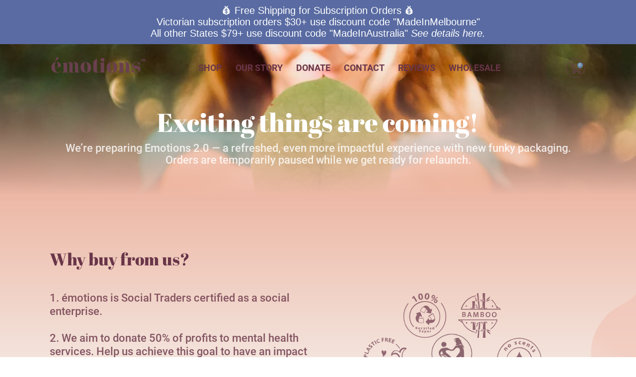

--- FILE ---
content_type: text/css
request_url: https://emotions.org.au/cdn/shop/t/99/assets/layout.theme.css?v=155211067120270680401728399543
body_size: 9138
content:
/*! normalize.css v8.0.1 | MIT License | github.com/necolas/normalize.css */main{display:block}abbr[title]{-webkit-text-decoration:underline dotted}button,input,optgroup,select,textarea{font-family:inherit}[type=button],[type=reset],[type=submit],button{-webkit-appearance:button}[type=search]::-webkit-search-decoration{-webkit-appearance:none}details{display:block}blockquote,dd,dl,figure,h1,h2,h3,h4,h5,h6,hr,p,pre{margin:0}button{background-color:transparent;background-image:none}button:focus{outline:1px dotted;outline:5px auto -webkit-focus-ring-color}fieldset,ol,ul{margin:0;padding:0}ol,ul{list-style:none}html{font-family:system-ui,-apple-system,BlinkMacSystemFont,Segoe UI,Roboto,Helvetica Neue,Arial,Noto Sans,sans-serif;line-height:1.5}*,:after,:before{border:0 solid currentColor}hr{border-top-width:1px}img{border-style:solid}textarea{resize:vertical}input::-moz-placeholder,textarea::-moz-placeholder{color:#a0aec0}input:-ms-input-placeholder,input::-ms-input-placeholder,textarea:-ms-input-placeholder,textarea::-ms-input-placeholder{color:#a0aec0}input::placeholder,textarea::placeholder{color:#a0aec0}[role=button],button{cursor:pointer}table{border-collapse:collapse}h1,h2,h3,h4,h5,h6{font-size:inherit;font-weight:inherit}a{color:inherit;text-decoration:inherit}button,input,optgroup,select,textarea{padding:0;line-height:inherit;color:inherit}code,kbd,pre,samp{font-family:SFMono-Regular,Menlo,Monaco,Consolas,Liberation Mono,Courier New,monospace}audio,canvas,embed,iframe,img,object,svg,video{display:block;vertical-align:middle}img,video{max-width:100%;height:auto}.container{width:100%}@media (min-width:640px){.container{max-width:640px}}@media (min-width:768px){.container{max-width:768px}}@media (min-width:1026px){.container{max-width:1026px}}@media (min-width:1090px){.container{max-width:1090px}}@media (min-width:1240px){.container{max-width:1240px}}@media (min-width:1440px){.container{max-width:1440px}}@media (min-width:1450px){.container{max-width:1450px}}@media (min-width:2400px){.container{max-width:2400px}}.space-y-8>:not(template)~:not(template){--space-y-reverse:0;margin-top:calc(5rem * (1 - var(--space-y-reverse)));margin-bottom:calc(5rem * var(--space-y-reverse))}.bg-transparent{background-color:transparent}.bg-black{--bg-opacity:1;background-color:#000;background-color:rgba(0,0,0,var(--bg-opacity))}.bg-white{--bg-opacity:1;background-color:#fff;background-color:rgba(255,255,255,var(--bg-opacity))}.bg-blue{--bg-opacity:1;background-color:#6787a9;background-color:rgba(103,135,169,var(--bg-opacity))}.bg-pink-100{--bg-opacity:1;background-color:#fdf7f1;background-color:rgba(253,247,241,var(--bg-opacity))}.bg-pink-200{--bg-opacity:1;background-color:#f6f3ef;background-color:rgba(246,243,239,var(--bg-opacity))}.bg-pink-300{--bg-opacity:1;background-color:#f7ded3;background-color:rgba(247,222,211,var(--bg-opacity))}.bg-pink-500{--bg-opacity:1;background-color:#eebaa8;background-color:rgba(238,186,168,var(--bg-opacity))}.bg-pink-900{--bg-opacity:1;background-color:#693548;background-color:rgba(105,53,72,var(--bg-opacity))}.hover\:bg-transparent:hover{background-color:transparent}.hover\:bg-pink-900:hover{--bg-opacity:1;background-color:#693548;background-color:rgba(105,53,72,var(--bg-opacity))}.bg-center{background-position:50%}.bg-no-repeat{background-repeat:no-repeat}.bg-cover{background-size:cover}.bg-contain{background-size:contain}.border-black{--border-opacity:1;border-color:#000;border-color:rgba(0,0,0,var(--border-opacity))}.border-blue{--border-opacity:1;border-color:#6787a9;border-color:rgba(103,135,169,var(--border-opacity))}.border-pink-200{--border-opacity:1;border-color:#f6f3ef;border-color:rgba(246,243,239,var(--border-opacity))}.border-pink-900{--border-opacity:1;border-color:#693548;border-color:rgba(105,53,72,var(--border-opacity))}.border-opacity-90{--border-opacity:.9}.rounded{border-radius:8px}.rounded-md{border-radius:10px}.rounded-lg{border-radius:25px}.rounded-full{border-radius:9999px}.border-0{border-width:0}.border{border-width:1px}.border-1\/5{border-width:1.5px}.border-t{border-top-width:1px}.border-b{border-bottom-width:1px}.cursor-pointer{cursor:pointer}.block{display:block}.inline-block{display:inline-block}.flex{display:-ms-flexbox;display:flex}.table{display:table}.grid{display:-ms-grid;display:grid}.hidden{display:none}.flex-row{-ms-flex-direction:row;flex-direction:row}.flex-row-reverse{-ms-flex-direction:row-reverse;flex-direction:row-reverse}.flex-col{-ms-flex-direction:column;flex-direction:column}.flex-col-reverse{-ms-flex-direction:column-reverse;flex-direction:column-reverse}.flex-wrap{-ms-flex-wrap:wrap;flex-wrap:wrap}.flex-no-wrap{-ms-flex-wrap:nowrap;flex-wrap:nowrap}.items-end{-ms-flex-align:end;align-items:flex-end}.items-center{-ms-flex-align:center;align-items:center}.justify-start{-ms-flex-pack:start;justify-content:flex-start}.justify-end{-ms-flex-pack:end;justify-content:flex-end}.justify-center{-ms-flex-pack:center;justify-content:center}.justify-between{-ms-flex-pack:justify;justify-content:space-between}.flex-1{-ms-flex:1 1 0%;flex:1 1 0%}.order-first{-ms-flex-order:-9999;order:-9999}.float-right{float:right}.font-roboto{font-family:Roboto,Helvetica Neue,Arial}.font-abril{font-family:AbrilFatface,Times New Roman,Times,serif}.font-normal{font-weight:400}.font-medium{font-weight:500}.font-bold{font-weight:700}.h-0{height:0}.h-3{height:1.875rem}.h-4{height:2.5rem}.h-5{height:3.125rem}.h-6{height:3.75rem}.h-8{height:5rem}.h-11{height:6.875rem}.h-16{height:10rem}.h-20{height:12.5rem}.h-23{height:14.375rem}.h-24{height:15rem}.h-40{height:25rem}.h-0-2{height:.125rem}.h-1-1{height:.6875rem}.h-1-3{height:.8125rem}.h-1-6{height:1rem}.h-1-8{height:1.125rem}.h-2-4{height:1.5rem}.h-2-6{height:1.625rem}.h-3-8{height:2.375rem}.h-5-6{height:3.5rem}.h-9-4{height:5.875rem}.h-31-4{height:19.625rem}.h-34-4{height:21.5rem}.h-full{height:100%}.text-4xs{font-size:.4375rem}.text-2xs{font-size:.75rem}.text-xs{font-size:.875rem}.text-sm{font-size:1.125rem}.text-base{font-size:1rem}.text-md{font-size:1.25rem}.text-lg{font-size:1.375rem}.text-2lg{font-size:1.5rem}.text-xl{font-size:1.875rem}.text-2xl{font-size:2.125rem}.text-4xl{font-size:2.625rem}.text-5xl{font-size:2.75rem}.text-8xl{font-size:3.25rem}.leading-none{line-height:1}.leading-tightest{line-height:1.1}.leading-tight{line-height:1.25}.leading-normal{line-height:1.5}.leading-loose{line-height:2}.m-2{margin:1.25rem}.m-0-5{margin:.3125rem}.m-0-8{margin:.5rem}.my-1{margin-top:.625rem;margin-bottom:.625rem}.mx-1{margin-left:.625rem;margin-right:.625rem}.mx-2{margin-left:1.25rem;margin-right:1.25rem}.mx-4{margin-left:2.5rem;margin-right:2.5rem}.my-auto{margin-top:auto;margin-bottom:auto}.mx-auto{margin-left:auto;margin-right:auto}.mx-0-5{margin-left:.3125rem;margin-right:.3125rem}.mx-0-7{margin-left:.4375rem;margin-right:.4375rem}.mx-0-8{margin-left:.5rem;margin-right:.5rem}.mx-0-9{margin-left:.5625rem;margin-right:.5625rem}.mx-2-5{margin-left:1.5625rem;margin-right:1.5625rem}.mx-5-8{margin-left:3.625rem;margin-right:3.625rem}.-mx-1{margin-left:-.625rem;margin-right:-.625rem}.-mx-2{margin-left:-1.25rem;margin-right:-1.25rem}.-mx-0-7{margin-left:-.4375rem;margin-right:-.4375rem}.-mx-0-9{margin-left:-.5625rem;margin-right:-.5625rem}.-mx-5-8{margin-left:-3.625rem;margin-right:-3.625rem}.mr-0{margin-right:0}.mt-1{margin-top:.625rem}.mr-1{margin-right:.625rem}.mb-1{margin-bottom:.625rem}.mt-2{margin-top:1.25rem}.mr-2{margin-right:1.25rem}.mb-2{margin-bottom:1.25rem}.mt-3{margin-top:1.875rem}.mb-3{margin-bottom:1.875rem}.mt-4{margin-top:2.5rem}.mb-4{margin-bottom:2.5rem}.mt-5{margin-top:3.125rem}.mb-5{margin-bottom:3.125rem}.mt-6{margin-top:3.75rem}.mb-6{margin-bottom:3.75rem}.mb-7{margin-bottom:4.375rem}.mt-8{margin-top:5rem}.mb-8{margin-bottom:5rem}.mb-10{margin-bottom:6.25rem}.mt-0-6{margin-top:.375rem}.mb-0-6{margin-bottom:.375rem}.mr-0-7{margin-right:.4375rem}.mt-0-8{margin-top:.5rem}.mr-0-8{margin-right:.5rem}.mb-0-8{margin-bottom:.5rem}.mr-0-9{margin-right:.5625rem}.mt-1-2{margin-top:.75rem}.mr-1-2{margin-right:.75rem}.mb-1-2{margin-bottom:.75rem}.mb-1-4{margin-bottom:.875rem}.ml-1-4{margin-left:.875rem}.mt-1-5{margin-top:.9375rem}.mb-1-5{margin-bottom:.9375rem}.mb-1-6{margin-bottom:1rem}.mr-1-8{margin-right:1.125rem}.mb-1-8{margin-bottom:1.125rem}.mb-2-2{margin-bottom:1.375rem}.mb-2-3{margin-bottom:1.4375rem}.mb-2-4{margin-bottom:1.5rem}.mt-2-5{margin-top:1.5625rem}.mb-2-5{margin-bottom:1.5625rem}.mb-2-6{margin-bottom:1.625rem}.mr-2-8{margin-right:1.75rem}.mb-3-2{margin-bottom:2rem}.mb-3-4{margin-bottom:2.125rem}.mt-3-5{margin-top:2.1875rem}.mr-4-3{margin-right:2.6875rem}.-mr-2{margin-right:-1.25rem}.max-w-12{max-width:7.5rem}.max-w-16{max-width:10rem}.max-w-29{max-width:18.125rem}.max-w-container{max-width:90rem}.max-w-full{max-width:100%}.min-w-5{min-width:3.125rem}.min-w-12{min-width:7.5rem}.min-w-15{min-width:9.375rem}.opacity-25{opacity:.25}.opacity-70{opacity:.7}.opacity-90{opacity:.9}.hover\:opacity-70:hover{opacity:.7}.overflow-hidden{overflow:hidden}.overflow-x-hidden{overflow-x:hidden}.p-2{padding:1.25rem}.py-1{padding-top:.625rem;padding-bottom:.625rem}.px-1{padding-left:.625rem;padding-right:.625rem}.py-2{padding-top:1.25rem;padding-bottom:1.25rem}.px-2{padding-left:1.25rem;padding-right:1.25rem}.px-3{padding-left:1.875rem;padding-right:1.875rem}.py-4{padding-top:2.5rem;padding-bottom:2.5rem}.px-4{padding-left:2.5rem;padding-right:2.5rem}.px-6{padding-left:3.75rem;padding-right:3.75rem}.px-0-5{padding-left:.3125rem;padding-right:.3125rem}.py-0-6{padding-top:.375rem;padding-bottom:.375rem}.py-1-2{padding-top:.75rem;padding-bottom:.75rem}.px-1-2{padding-left:.75rem;padding-right:.75rem}.py-1-4{padding-top:.875rem;padding-bottom:.875rem}.px-1-6{padding-left:1rem;padding-right:1rem}.py-1-8{padding-top:1.125rem;padding-bottom:1.125rem}.px-2-2{padding-left:1.375rem;padding-right:1.375rem}.py-2-4{padding-top:1.5rem;padding-bottom:1.5rem}.px-2-5{padding-left:1.5625rem;padding-right:1.5625rem}.px-3-2{padding-left:2rem;padding-right:2rem}.px-3-3{padding-left:2.0625rem;padding-right:2.0625rem}.pt-0{padding-top:0}.pr-0{padding-right:0}.pb-0{padding-bottom:0}.pt-1{padding-top:.625rem}.pr-1{padding-right:.625rem}.pb-1{padding-bottom:.625rem}.pt-2{padding-top:1.25rem}.pb-2{padding-bottom:1.25rem}.pt-3{padding-top:1.875rem}.pb-3{padding-bottom:1.875rem}.pt-4{padding-top:2.5rem}.pb-4{padding-bottom:2.5rem}.pt-5{padding-top:3.125rem}.pb-5{padding-bottom:3.125rem}.pt-6{padding-top:3.75rem}.pt-7{padding-top:4.375rem}.pr-7{padding-right:4.375rem}.pb-7{padding-bottom:4.375rem}.pl-7{padding-left:4.375rem}.pt-8{padding-top:5rem}.pb-9{padding-bottom:5.625rem}.pt-10{padding-top:6.25rem}.pb-10{padding-bottom:6.25rem}.pt-14{padding-top:8.75rem}.pt-15{padding-top:9.375rem}.pt-16{padding-top:10rem}.pb-16{padding-bottom:10rem}.pt-20{padding-top:12.5rem}.pl-0-8{padding-left:.5rem}.pt-1-2{padding-top:.75rem}.pr-1-2{padding-right:.75rem}.pl-1-2{padding-left:.75rem}.pt-1-6{padding-top:1rem}.pb-1-6{padding-bottom:1rem}.pt-2-4{padding-top:1.5rem}.pt-2-5{padding-top:1.5625rem}.pt-2-8{padding-top:1.75rem}.pb-3-6{padding-bottom:2.25rem}.pt-4-8{padding-top:3rem}.pb-7-5{padding-bottom:4.6875rem}.pb-8-6{padding-bottom:5.375rem}.pb-11-3{padding-bottom:7.0625rem}.pt-15-3{padding-top:9.5625rem}.placeholder-black::-moz-placeholder{--placeholder-opacity:1;color:#000;color:rgba(0,0,0,var(--placeholder-opacity))}.placeholder-black:-ms-input-placeholder,.placeholder-black::-ms-input-placeholder{--placeholder-opacity:1;color:#000;color:rgba(0,0,0,var(--placeholder-opacity))}.placeholder-black::placeholder{--placeholder-opacity:1;color:#000;color:rgba(0,0,0,var(--placeholder-opacity))}.placeholder-opacity-60::-moz-placeholder{--placeholder-opacity:.6}.placeholder-opacity-60:-ms-input-placeholder,.placeholder-opacity-60::-ms-input-placeholder{--placeholder-opacity:.6}.placeholder-opacity-60::placeholder{--placeholder-opacity:.6}.pointer-events-none{pointer-events:none}.fixed{position:fixed}.absolute{position:absolute}.relative{position:relative}.inset-0{right:0;left:0}.inset-0,.inset-y-0{top:0;bottom:0}.inset-x-0{right:0;left:0}.top-0{top:0}.right-0{right:0}.bottom-0{bottom:0}.left-0{left:0}.top-40{top:40%}.fill-current{fill:currentColor}.text-center{text-align:center}.text-black{--text-opacity:1;color:#000;color:rgba(0,0,0,var(--text-opacity))}.text-white{--text-opacity:1;color:#fff;color:rgba(255,255,255,var(--text-opacity))}.text-blue{--text-opacity:1;color:#6787a9;color:rgba(103,135,169,var(--text-opacity))}.text-pink-200{--text-opacity:1;color:#f6f3ef;color:rgba(246,243,239,var(--text-opacity))}.text-pink-400{--text-opacity:1;color:#ebb1a0;color:rgba(235,177,160,var(--text-opacity))}.text-pink-600{--text-opacity:1;color:#eec1d2;color:rgba(238,193,210,var(--text-opacity))}.text-pink-900{--text-opacity:1;color:#693548;color:rgba(105,53,72,var(--text-opacity))}.hover\:text-white:hover{--text-opacity:1;color:#fff;color:rgba(255,255,255,var(--text-opacity))}.hover\:text-blue:hover{--text-opacity:1;color:#6787a9;color:rgba(103,135,169,var(--text-opacity))}.text-opacity-60{--text-opacity:.6}.text-opacity-70{--text-opacity:.7}.text-opacity-80{--text-opacity:.8}.text-opacity-90{--text-opacity:.9}.italic{font-style:italic}.not-italic{font-style:normal}.uppercase{text-transform:uppercase}.capitalize{text-transform:capitalize}.underline{text-decoration:underline}.visible{visibility:visible}.w-2{width:1.25rem}.w-3{width:1.875rem}.w-4{width:2.5rem}.w-5{width:3.125rem}.w-6{width:3.75rem}.w-10{width:6.25rem}.w-12{width:7.5rem}.w-14{width:8.75rem}.w-16{width:10rem}.w-28{width:17.5rem}.w-30{width:18.75rem}.w-40{width:25rem}.w-1-1{width:.6875rem}.w-1-6{width:1rem}.w-2-6{width:1.625rem}.w-2-9{width:1.8125rem}.w-3-8{width:2.375rem}.w-5-5{width:3.4375rem}.w-6-5{width:4.0625rem}.w-full{width:100%}.w-100vw{width:100vw}.w-1\/2{width:50%}.w-1\/3{width:33.333333%}.w-1\/4{width:25%}.w-1\/5{width:20%}.z-1{z-index:2}.z-3{z-index:3}.z-10{z-index:10}.z-12{z-index:12}.z-negitive{z-index:-1}.gap-4{grid-gap:2.5rem;gap:2.5rem}.grid-cols-2{-ms-grid-columns:(minmax(0,1fr))[2];grid-template-columns:repeat(2,minmax(0,1fr))}/*! normalize.css v7.0.0 | MIT License | github.com/necolas/normalize.css */html{line-height:1.15;-ms-text-size-adjust:100%;-webkit-text-size-adjust:100%}body{margin:0}article,aside,footer,header,nav,section{display:block}h1{font-size:2em;margin:.67em 0}figcaption,figure,main{display:block}figure{margin:1em 40px}hr{box-sizing:content-box;height:0;overflow:visible}pre{font-family:monospace,monospace;font-size:1em}a{background-color:transparent;-webkit-text-decoration-skip:objects}abbr[title]{border-bottom:none;text-decoration:underline;text-decoration:underline dotted}b,strong{font-weight:inherit;font-weight:bolder}code,kbd,samp{font-family:monospace,monospace;font-size:1em}dfn{font-style:italic}mark{background-color:#ff0;color:#000}small{font-size:80%}sub,sup{font-size:75%;line-height:0;position:relative;vertical-align:baseline}sub{bottom:-.25em}sup{top:-.5em}audio,video{display:inline-block}audio:not([controls]){display:none;height:0}img{border-style:none}svg:not(:root){overflow:hidden}button,input,optgroup,select,textarea{font-family:sans-serif;font-size:100%;line-height:1.15;margin:0}button,input{overflow:visible}button,select{text-transform:none}[type=reset],[type=submit],button,html [type=button]{-webkit-appearance:button}[type=button]::-moz-focus-inner,[type=reset]::-moz-focus-inner,[type=submit]::-moz-focus-inner,button::-moz-focus-inner{border-style:none;padding:0}[type=button]:-moz-focusring,[type=reset]:-moz-focusring,[type=submit]:-moz-focusring,button:-moz-focusring{outline:1px dotted ButtonText}fieldset{padding:.35em .75em .625em}legend{box-sizing:border-box;color:inherit;display:table;max-width:100%;padding:0;white-space:normal}progress{display:inline-block;vertical-align:baseline}textarea{overflow:auto}[type=checkbox],[type=radio]{box-sizing:border-box;padding:0}[type=number]::-webkit-inner-spin-button,[type=number]::-webkit-outer-spin-button{height:auto}[type=search]{-webkit-appearance:textfield;outline-offset:-2px}[type=search]::-webkit-search-cancel-button,[type=search]::-webkit-search-decoration{-webkit-appearance:none}::-webkit-file-upload-button{-webkit-appearance:button;font:inherit}details,menu{display:block}summary{display:list-item}canvas{display:inline-block}[hidden],template{display:none}form{margin:0}[role=button],a,area,button,input,label,select,summary,tel,textarea{-ms-touch-action:manipulation;touch-action:manipulation}.product-form__variants{border:0}input,Phone,select,textarea{font-size:1.6rem;max-width:100%;border:1px solid #849bb6;border-radius:0}input[disabled],Phone[disabled],select[disabled],textarea[disabled]{border-color:#000;cursor:default}input[type=email],input[type=password],input[type=phone],input[type=text]{background-color:#fff;height:50px;font-size:1.125rem;margin-left:0!important;padding:0 13px}input[type=email],input[type=password],input[type=phone],input[type=text],textarea{-webkit-appearance:none;-moz-appearance:textfield;border-radius:4px;font-family:Roboto,Helvetica,Arial;color:#6787a9}textarea{line-height:18px;font-size:14px;padding:14px 19px;font-size:1.125rem}button,input[type=submit],label[for]{cursor:pointer}textarea{min-height:100px}select{-webkit-appearance:none;-moz-appearance:textfield}select::-ms-expand{display:none}option{background-color:#fff;color:#161d25}.contact-form :-ms-input-placeholder{color:#333c}.contact-form ::placeholder{color:#333c}.input-error{border-color:#ff6d6d;background-color:#fff;color:#161d25}.clearfix{*zoom:1}.clearfix:after{content:"";display:table;clear:both}.visually-hidden{position:absolute!important;overflow:hidden;width:1px;height:1px;margin:-1px;padding:0;border:0;clip:rect(0 0 0 0)}.js-focus-hidden:focus{outline:none}.label-hidden{position:absolute!important;overflow:hidden;width:1px;height:1px;margin:-1px;padding:0;border:0;clip:rect(0 0 0 0)}.no-placeholder .label-hidden,.visually-shown{position:inherit!important;overflow:auto;width:auto;height:auto;margin:0;clip:auto}.no-js:not(html){display:none}.no-js .no-js:not(html){display:block}.no-js .js{display:none}.transition-fast{transition:all .2s}.supports-no-cookies:not(html){display:none}html.supports-no-cookies .supports-no-cookies:not(html){display:block}html.supports-no-cookies .supports-cookies{display:none}.skip-link:focus{position:absolute!important;overflow:auto;width:auto;height:auto;margin:0;clip:auto;z-index:10000;padding:15px;background-color:#fff;color:#161d25;transition:none}.hide{display:none!important}.donate .bg-hover:before{content:"";position:absolute;top:0;left:0;right:0;bottom:0;margin:auto;z-index:0;opacity:0;transition:opacity .4s;border-radius:10px}.donate .bg-hover img{transition:transform .4s}.donate .bg-hover:hover:before{opacity:1}.donate .bg-hover:hover img{transform:scale(1.05)}[data-slick=emotions]{animation:moveSlideshow 65s linear infinite}[data-slick=emotions]>div{margin-right:50px}@keyframes moveSlideshow{to{transform:translate(-66.6666%)}0%{transform:translate(0)}}.shopify-policy__container{padding-top:300px}html{background-color:#fff}*,:after,:before,html{box-sizing:border-box}body,html{height:100%}body,body :focus,html,html :focus{outline:none!important}body{opacity:0;transition:opacity .4s ease}body.template-index{position:relative}body.template-index main{background-color:#fdf7f1}body.template-password{opacity:1}body .wave-animation{opacity:0;transition:opacity .4s ease}body.loaded,body.loaded .wave-animation{opacity:1}@media (max-width:640px){main{overflow:hidden!important}}.link:after{content:"";position:absolute;bottom:0;left:0;height:.75px;width:0;background-color:#693548;transition:width .3s ease}.link:hover:after{width:100%}[data-open-add-to-existing]{line-height:54px}figure{margin:0}img,picture{margin:0;max-width:100%}.rte{margin:0}.rte img{height:auto}.rte table{table-layout:fixed}.rte ol,.rte ul{margin:0 0 15px 30px}.rte strong{font-weight:700}.rte a{position:relative}.rte a:after,.rte a:before{content:"";position:absolute;bottom:0;left:0;height:.75px;width:0;background-color:#693548;transition:width .3s ease}.rte a:before{width:100%}.rte a:hover:before{opacity:0}.rte a:hover:after{width:100%}h1,h2,h3,h4,h5,h6{margin:0}body,button,input,select,tel,textarea{-webkit-font-smoothing:antialiased;-webkit-text-size-adjust:100%;-ms-text-size-adjust:100%;text-size-adjust:100%}.rte p{font-size:18px;line-height:30px;font-family:Roboto,'"Helvetica Neue"',Arial;font-weight:400;font-style:normal}.rte h1,.rte h2,.rte h3,.rte h4,.rte h5,.rte h6,.rte p{color:#693548e6}.rte h1,.rte h2{font-family:Abril,'"Helvetica Neue"',Arial}.rte h3,.rte h4,.rte h5,.rte h6{font-family:Roboto,'"Helvetica Neue"',Arial;font-weight:500}.rte h3{font-size:36px;line-height:40px}.rte h4{font-size:32px;line-height:36px}.rte h5{font-size:24px;line-height:28px}.rte h6{font-size:20px;line-height:24px;font-weight:700}.rte ul{margin:0}.rte ul li{color:#693548e6;font-size:18px;line-height:30px;font-family:Roboto,'"Helvetica Neue"',Arial;font-style:normal;font-weight:400;margin-bottom:12px;position:relative;padding-left:36px}.rte ul li:before{content:"";width:18px;height:18px;display:-ms-flexbox;display:flex;-ms-flex-align:center;align-items:center;-ms-flex-pack:center;justify-content:center;border-radius:100%;background-size:9px;background-position:50%;background-repeat:no-repeat;position:absolute;border:1.5px solid #693548;left:0;top:8px}.button{display:inline-block;vertical-align:middle;width:auto;border:0;text-align:center;white-space:nowrap;text-decoration:none;-webkit-user-select:none;-moz-user-select:none;-ms-user-select:none;user-select:none;-webkit-appearance:none;-moz-appearance:none;appearance:none}.hero-banner{background-repeat:no-repeat}.hero-banner--article{min-height:278px;background-position:50%;background-size:cover;width:50%;min-width:325px}[data-slick=emotions] .slick-list{padding:0 90px!important}@media (max-width:640px){[data-slick=emotions] .slick-list{padding:0 66px!important}}.icon{display:inline-block;vertical-align:middle;fill:currentColor}.no-svg .icon{display:none}svg.icon:not(.icon--full-color) circle,svg.icon:not(.icon--full-color) ellipse,svg.icon:not(.icon--full-color) g,svg.icon:not(.icon--full-color) img,svg.icon:not(.icon--full-color) line,svg.icon:not(.icon--full-color) path,svg.icon:not(.icon--full-color) polygon,svg.icon:not(.icon--full-color) polyline,symbol.icon:not(.icon--full-color) circle,symbol.icon:not(.icon--full-color) ellipse,symbol.icon:not(.icon--full-color) g,symbol.icon:not(.icon--full-color) img,symbol.icon:not(.icon--full-color) line,symbol.icon:not(.icon--full-color) path,symbol.icon:not(.icon--full-color) polygon,symbol.icon:not(.icon--full-color) polyline{max-width:100%}svg.icon:not(.icon--full-color) rect,symbol.icon:not(.icon--full-color) rect{fill:inherit;stroke:inherit}.payment-icons{-webkit-user-select:none;-moz-user-select:none;-ms-user-select:none;user-select:none;cursor:default}.placeholder-svg{display:block;width:100%;max-width:100%;height:100%;max-height:100%;border:1px solid #161d25;background-color:#f9fafb;fill:#161d25}.placeholder-svg--small{width:480px}.placeholder-noblocks{padding:40px;text-align:center}.placeholder-background{position:absolute;top:0;right:0;bottom:0;left:0}.placeholder-background .icon{border:0}.responsive-image__wrapper{position:relative;overflow:hidden;width:100%;margin:0 auto}.no-js .responsive-image__wrapper{display:none}.responsive-image__wrapper:before{content:"";position:relative;display:block}.responsive-image__wrapper img{display:block;width:100%}.responsive-image__wrapper--full-height{height:100%}.responsive-image__image{position:absolute;top:0;left:0;display:block;width:100%;height:100%}.responsive-image__image:focus{outline-offset:-4px}.product-block .image{position:relative;overflow:hidden}.product-block .image .main-image,.product-block .image .zoom{transition:transform .5s;position:relative}.product-block .image .hover-image{transition:transform .5s,opacity .2s;opacity:0}.product-block .image .bg-hover{background:linear-gradient(180deg,#eeb7a500 61.46%,#eeb9a7);transform:translate3d(0,100%,0);transition:transform .5s}.product-block .image .bg-hover a{width:calc(100% - 40px);left:20px;bottom:20px}.product-block:hover .image .zoom{transform:scale(1.1)}.product-block:hover .image .bg-hover{transform:translateZ(0)}.product-block:hover .image .main-image{opacity:0}.product-block:hover .image .hover-image{opacity:1;transform:scale(1.1)}.address-form{display:-ms-flexbox;display:flex;-ms-flex-direction:row;flex-direction:row;-ms-flex-wrap:wrap;flex-wrap:wrap;-ms-flex-pack:justify;justify-content:space-between}.address-form [data-aria-hidden=true]{display:none}.address-form [data-line-count="1"]{-ms-flex-preferred-size:100%;flex-basis:100%}.address-form [data-line-count="2"]{-ms-flex-preferred-size:49%;flex-basis:49%}.address-form [data-line-count="3"]{-ms-flex-preferred-size:32%;flex-basis:32%}.wave-animation{position:absolute;top:0;left:0;right:0;height:1040px;overflow:hidden}.wave-animation:before{content:"";position:absolute;background:linear-gradient(0deg,#fdf7f1 16.77%,#edb8a6 98.7%);width:100%;height:770px;left:0;right:0;top:0;display:block}.wave-animation .small-wave{position:absolute;bottom:0;left:0;top:0;transition:all .5s;transition-delay:.5s;transform:translate3d(-5%,-5%,0)}.wave-animation .wave-1{position:absolute;bottom:0;left:0;top:0;transition:all .5s;transform:translate3d(-10%,-5%,0)}.wave-animation .wave-2,.wave-animation .wave-3,.wave-animation .wave-4{position:absolute;bottom:0;right:0;top:0}.wave-animation .wave-2{transition:all .5s;transition-delay:.5s;transform:translate3d(10%,0,0)}.wave-animation .wave-3{transition:all .5s;transition-delay:.5s;z-index:1;transform:translateZ(0)}.wave-animation .wave-4{transition:all .5s;transition-delay:.5s;transform:translate3d(14%,-4%,0)}.wave-animation .wave-test{width:275px;position:relative;overflow:hidden;display:none}.wave-animation .wave-test>div{position:absolute;width:1518.28px;transform:rotate(120deg);transition:all .6s;left:100%;top:0;bottom:0;right:0}.wave-animation .wave-test svg{transition:all .5s;transition-delay:.2s;transform:translateZ(0)}.wave-animation.animated .small-wave,.wave-animation.animated .wave-2{transform:translateZ(0)}.wave-animation.animated .wave-4{transform:translate3d(10%,-4%,0)}.wave-animation.animated .wave-1{transform:translate3d(-5%,-2.5%,0)}.wave-animation.animated .wave-3{transform:translate3d(0,-4%,0)}.wave-animation.animated .wave-test svg{transform:translate3d(-20px,-10px,0)}.accordion .icon{transition:transform .3s ease}.accordion [data-accordion-title] p{transition:all .3s ease}.accordion .content{max-height:0;overflow:hidden;transition:max-height .2s ease-out}.accordion .open .icon{transform:rotate(90deg)}.accordion .open [data-accordion-title] p{font-weight:700}.accordion .rte p{font-size:14px;line-height:22px;padding-top:20px}.mini-cart{width:100%;display:none}.mini-cart>div:first-child{max-width:475px}.mini-cart .icon-close .icon{width:16px;height:16px}.mini-cart .icon-minus .icon,.mini-cart .icon-plus .icon,.mini-cart .icon-right .icon{width:11px;height:11px}.mini-cart.active{display:block}.mini-cart [data-cart-view]{overflow:auto;max-height:400px}.mini-cart>div{filter:drop-shadow(0 4px 10px rgba(96,96,96,.1))}.triangle-top{display:inline-block;width:0;height:0;border-style:solid;border-width:0 14px 16px;top:-16px;right:10px;border-color:transparent transparent #f6f3ef!important}.blog-post{display:-ms-flexbox;display:flex;-ms-flex-wrap:wrap;flex-wrap:wrap;list-style:none;margin:0;padding:0}.blog-post__item{-ms-flex:1 1 33.33333%;flex:1 1 33.33333%}.blog-block{width:33%}@media only screen and (max-width:1000px){.blog-block{width:50%}}@media only screen and (max-width:860px){.blog-block{width:100%}}.blog-header{height:3em}.blog-article-image{background-repeat:no-repeat;background-size:contain;background-position:50%;min-height:350px}.gallery .instagram-item{padding:10px!important}.collection-list{display:-ms-flexbox;display:flex;-ms-flex-wrap:wrap;flex-wrap:wrap;max-width:73.75em}.collection-list-item{-ms-flex:1 1 33.33333%;flex:1 1 33.33333%;height:100%;text-align:center}.collection-list__image{min-width:320px}.collection-list__title{-ms-flex-preferred-size:100%;flex-basis:100%}.featured-collection{display:-ms-flexbox;display:flex;-ms-flex-wrap:wrap;flex-wrap:wrap;max-width:73.75em}.featured-collection-item{-ms-flex:1 1 33.33333%;flex:1 1 33.33333%;height:100%;text-align:center}.featured-collection__image{min-width:320px}.featured-collection__title{-ms-flex-preferred-size:100%;flex-basis:100%}[data-section-type=featured-collection] .animate{transition:transform .5s;transition-duration:.5s;transform:translate3d(-10%,0,0);top:40%}[data-section-type=featured-collection] .animate svg{width:150vw}[data-section-type=featured-collection].animated .animate{transform:translate3d(-8%,-2%,0)}@media (max-width:1140px){[data-section-type=featured-collection] .animate{top:30%}}@media (max-width:640px){[data-section-type=featured-collection] .mobile-animate{top:200px}}[data-section-type=featured-collection] .mobile-bottom-animate{bottom:-20%}.image-with-text{display:-ms-flexbox;display:flex;-ms-flex-wrap:wrap;flex-wrap:wrap}.image-with-text__image{-ms-flex:0 1 50%;flex:0 1 50%;min-width:320px}.image-with-text__text{-ms-flex:1 1 50%;flex:1 1 50%}[data-section-type=header]{transition:background-color .5s ease,top .5s ease}[data-section-type=header].fixed-header{background-color:#fdf7f1}[data-section-type=header] nav a{position:relative}[data-section-type=header] nav a:after{content:"";position:absolute;bottom:0;left:0;height:.75px;width:0;background-color:#693548;transition:width .3s ease}[data-section-type=header] nav a.text-pink-200:after{background-color:#f6f3ef}[data-section-type=header] nav a.active:after,[data-section-type=header] nav a:hover:after{width:100%}@media (max-width:700px){[data-section-type=header]{top:25px}}#mobile-menu{background:linear-gradient(180deg,#fef8f2 -70.9%,#eeb9a6);transition:height .4s}#mobile-menu.active{height:100vh}[data-mobile-nav] span{transition:all .3s ease;position:absolute}[data-mobile-nav] span:nth-child(2){top:50%;margin-top:-1px}[data-mobile-nav] span:first-child{top:0}[data-mobile-nav] span:last-child{bottom:0}[data-mobile-nav].active span:nth-child(2){opacity:0}[data-mobile-nav].active span:first-child{top:auto;bottom:0;transform:rotate(135deg)}[data-mobile-nav].active span:last-child{top:50%;bottom:auto;transform:rotate(45deg)}body.page-generic [data-section-type=header] header *,body.template-404 [data-section-type=header] header *,body.template-cart [data-section-type=header] header *{color:#693548;border-color:#693548}body.page-generic [data-section-type=header] [data-mobile-nav] span,body.page-generic [data-section-type=header] nav a:after,body.template-404 [data-section-type=header] [data-mobile-nav] span,body.template-404 [data-section-type=header] nav a:after,body.template-cart [data-section-type=header] [data-mobile-nav] span,body.template-cart [data-section-type=header] nav a:after{background-color:#693548}body.page-generic [data-section-type=header] .cart span,body.template-404 [data-section-type=header] .cart span,body.template-cart [data-section-type=header] .cart span{color:#fff}body.page-generic [data-section-type=header].fixed-header header *,body.template-404 [data-section-type=header].fixed-header header *,body.template-cart [data-section-type=header].fixed-header header *{color:#693548;border-color:#693548}body.page-generic [data-section-type=header].fixed-header [data-mobile-nav] span,body.page-generic [data-section-type=header].fixed-header nav a:after,body.template-404 [data-section-type=header].fixed-header [data-mobile-nav] span,body.template-404 [data-section-type=header].fixed-header nav a:after,body.template-cart [data-section-type=header].fixed-header [data-mobile-nav] span,body.template-cart [data-section-type=header].fixed-header nav a:after{background-color:#693548}body.page-generic [data-section-type=header].fixed-header .cart span,body.template-404 [data-section-type=header].fixed-header .cart span,body.template-cart [data-section-type=header].fixed-header .cart span{color:#fff}.promo_banner{background-color:#596ba2;text-align:center;color:#fff;font-size:24px;position:relative;width:100%;font-family:Helvetica Neue,Arial,Lucida Grande,sans-serif;font-size:20px!important}.promo_banner__content{padding:10px}@media only screen and (max-width:700px){.promo_banner{margin-top:-25px;font-size:13px!important}}footer a.link{position:relative}footer a.link:after{content:"";position:absolute;bottom:-1px;left:0;height:.75px;width:0;background-color:#693548;transition:width .3s ease}footer a.link.text-pink-200:after{background-color:#f6f3ef}footer a.link.active:after,footer a.link:hover:after{width:100%}.apple-wallet-image,.giftcard-qr img{display:block;margin:0 auto}@media print{@page{margin:.5cm}p{orphans:3;widows:3}.apple-wallet,.print-giftcard{display:none}}.template-product,.template-product [data-section-id=emotions-slider],.template-product main{background-color:#f6f3ef}.template-product [type=radio]+label{position:relative}.template-product [type=radio]+label:after,.template-product [type=radio]+label:before{content:"";position:absolute;left:0;top:0;bottom:0;margin:auto;width:22px;height:22px;border-radius:100%;box-sizing:border-box}.template-product [type=radio]+label:before{width:12px;height:12px;background-color:#fff;left:5px;z-index:1;opacity:0}.template-product [type=radio]+label:after{border:.5px solid #fff;filter:drop-shadow(1px 1px 1px rgba(0,0,0,.25))}.template-product [type=radio]:checked+label{font-weight:700;color:#6787a9}.template-product [type=radio]:checked+label:after{background:#6787a9;border:.5px solid #acacac}.template-product [type=radio]:checked+label:before{opacity:1}.template-product [type=radio]{display:none}.template-product [type=radio]+span{position:relative;padding-left:36px;color:#693548;font-size:1rem;line-height:1}.template-product [type=radio]+span:after,.template-product [type=radio]+span:before{content:"";position:absolute;left:0;top:0;bottom:0;margin:auto;width:22px;height:22px;border-radius:100%;box-sizing:border-box}.template-product [type=radio]+span:before{width:12px;height:12px;background-color:#fff;left:5px;z-index:1;opacity:0}.template-product [type=radio]+span:after{border:.5px solid #fff;filter:drop-shadow(1px 1px 1px rgba(0,0,0,.25))}.template-product [type=radio]:checked+span{font-weight:700;color:#6787a9}.template-product [type=radio]:checked+span:after{background:#6787a9;border:.5px solid #acacac}.template-product [type=radio]:checked+span:before{opacity:1}.template-product [value=subscribe]+label+div{max-height:0;overflow:hidden;transition:all .4s}.template-product [value=subscribe]:checked+label+div{max-height:100vh}.template-product [data-slick=product] .slick-track{display:-ms-flexbox;display:flex;-ms-flex-align:center;align-items:center}.template-product [data-slick=thumbnail] .slick-slide{cursor:pointer}.template-product .select-label{border:.5px solid #6787a9;box-sizing:border-box;filter:drop-shadow(1px 1px 1px rgba(0,0,0,.25));border-radius:5px}.template-product .slide-thumb{border-radius:6px}.template-product .slide-thumb.active{background:#abcbd1}.template-product .bg-hover:before{content:"";position:absolute;top:0;left:0;right:0;bottom:0;margin:auto;z-index:0;opacity:0;background-color:#fff;transition:opacity .4s;border-radius:10px}.template-product .bg-hover img{transition:transform .4s}.template-product .bg-hover:hover:before{opacity:1}.template-product .bg-hover:hover img{transform:scale(1.05)}.bold-ro__frequency-type.bold-ro__order-interval{display:none!important}.bold-ro__frequency-num{width:100%!important;font-size:1.125rem;font-family:Roboto,Helvetica,Arial;height:46px;margin-left:0!important;color:#6787a9;padding:0 13px;margin-top:24px}.bold-ro__bold-active{background-color:transparent!important}.bold-ro__frequency-label{padding-top:24px!important}.btn.button{color:#fff;text-align:center;width:100%;font-size:.875rem;height:56px;background-color:#6787a9;border-radius:25px;text-transform:uppercase;font-weight:700;font-family:Roboto,Helvetica,Arial}.bold-ro__recurring-title{font-family:AbrilFatface,'"Helvetica Neue"',Arial!important;font-size:1.125rem!important;color:rgba(105,53,72,var(--text-opacity))!important;font-weight:400!important;color:#693548!important}.template-faq .accordion .rte p,.template-faq .accordion .rte ul li{font-size:16px;line-height:22px}.template-faq .accordion .rte ul li:before{top:2px}.template-faq .accordion:after{content:"";display:block;position:absolute;top:0;left:0;right:0;bottom:0;z-index:-1;height:calc(100% + 178px);background:linear-gradient(180deg,#edb8a6,#f6f3ef00 68.6%)}@media (max-width:640px){.template-faq .accordion:after{height:500px;background:linear-gradient(0deg,#fdf7f200 26.9%,#eeb9a7 83.25%)}}body.template-page [data-section-type=header].fixed-header header *{color:#693548;border-color:#693548}body.template-page [data-section-type=header].fixed-header [data-mobile-nav] span,body.template-page [data-section-type=header].fixed-header nav a:after{background-color:#693548}body.template-page [data-section-type=header].fixed-header .cart span{color:#fff}#shopify-section-template-faq{overflow:hidden}.page-banner:after{content:"";display:block;position:absolute;top:0;left:0;right:0;bottom:0;z-index:0;background:linear-gradient(180deg,#eeb7a500 21.88%,#eeb9a7);z-index:1}.template-donate .sections>div,.template-impact .sections>div{position:relative;z-index:1}.template-donate .sections:before,.template-impact .sections:before{content:"";position:absolute;top:0;left:0;right:0;margin:auto;display:block;height:926px;z-index:1;background:linear-gradient(180deg,#edb8a6,#f6f3ef00 68.6%)}.template-donate .wave-bottom,.template-impact .wave-bottom{bottom:-400px}.template-donate .rte p:not(:first-child),.template-impact .rte p:not(:first-child){padding-top:20px}.template-impact .sections:before{height:600px}body.page-contact main,body.page-generic main,body.template-page [data-section-id=emotions-slider],body.template-page main{background-color:#f6f3ef}@media (max-width:640px){body.page-contact,body.page-generic,body.template-page{background-color:#fdf7f1}body.page-contact:before,body.page-generic:before,body.template-page:before{content:"";position:absolute;top:0;left:0;right:0;height:500px;display:block;background:linear-gradient(0deg,#fdf7f1 68.88%,#f8e1d8 111.38%)}body.page-contact [data-section-id=emotions-slider],body.page-generic [data-section-id=emotions-slider],body.template-page [data-section-id=emotions-slider]{background-color:#fdf7f1}}@media (min-width:640px){.sm\:container{width:100%}}@media (min-width:640px) and (min-width:640px){.sm\:container{max-width:640px}}@media (min-width:640px) and (min-width:768px){.sm\:container{max-width:768px}}@media (min-width:640px) and (min-width:1026px){.sm\:container{max-width:1026px}}@media (min-width:640px) and (min-width:1090px){.sm\:container{max-width:1090px}}@media (min-width:640px) and (min-width:1240px){.sm\:container{max-width:1240px}}@media (min-width:640px) and (min-width:1440px){.sm\:container{max-width:1440px}}@media (min-width:640px) and (min-width:1450px){.sm\:container{max-width:1450px}}@media (min-width:640px) and (min-width:2400px){.sm\:container{max-width:2400px}}@media (min-width:640px){.sm\:bg-pink-200{--bg-opacity:1;background-color:#f6f3ef;background-color:rgba(246,243,239,var(--bg-opacity))}.sm\:border-l{border-left-width:1px}.sm\:block{display:block}.sm\:flex{display:-ms-flexbox;display:flex}.sm\:hidden{display:none}.sm\:flex-row{-ms-flex-direction:row;flex-direction:row}.sm\:flex-col{-ms-flex-direction:column;flex-direction:column}.sm\:flex-no-wrap{-ms-flex-wrap:nowrap;flex-wrap:nowrap}.sm\:justify-center{-ms-flex-pack:center;justify-content:center}.sm\:flex-1{-ms-flex:1 1 0%;flex:1 1 0%}.sm\:flex-none{-ms-flex:none;flex:none}.sm\:h-8{height:5rem}.sm\:h-9{height:5.625rem}.sm\:h-20{height:12.5rem}.sm\:text-xs{font-size:.875rem}.sm\:text-sm{font-size:1.125rem}.sm\:text-lg{font-size:1.375rem}.sm\:text-2lg{font-size:1.5rem}.sm\:text-2xl{font-size:2.125rem}.sm\:text-3xl{font-size:2.5rem}.sm\:text-5xl{font-size:2.75rem}.sm\:text-8xl{font-size:3.25rem}.sm\:leading-normal{line-height:1.5}.sm\:m-2{margin:1.25rem}.sm\:mx-1{margin-left:.625rem;margin-right:.625rem}.sm\:-mx-1{margin-left:-.625rem;margin-right:-.625rem}.sm\:-mx-0-8{margin-left:-.5rem;margin-right:-.5rem}.sm\:mr-0{margin-right:0}.sm\:mb-0{margin-bottom:0}.sm\:mr-3{margin-right:1.875rem}.sm\:mb-3{margin-bottom:1.875rem}.sm\:mb-4{margin-bottom:2.5rem}.sm\:mb-5{margin-bottom:3.125rem}.sm\:mb-8{margin-bottom:5rem}.sm\:mr-10{margin-right:6.25rem}.sm\:mb-10{margin-bottom:6.25rem}.sm\:mb-12{margin-bottom:7.5rem}.sm\:mb-0-8{margin-bottom:.5rem}.sm\:mr-1-8{margin-right:1.125rem}.sm\:mb-2-5{margin-bottom:1.5625rem}.sm\:mr-2-8{margin-right:1.75rem}.sm\:max-w-12{max-width:7.5rem}.sm\:max-w-37{max-width:23.125rem}.sm\:max-w-auto{max-width:auto}.sm\:min-w-20{min-width:12.5rem}.sm\:p-0{padding:0}.sm\:px-0{padding-left:0;padding-right:0}.sm\:px-1{padding-left:.625rem;padding-right:.625rem}.sm\:px-3{padding-left:1.875rem;padding-right:1.875rem}.sm\:px-4{padding-left:2.5rem;padding-right:2.5rem}.sm\:px-5{padding-left:3.125rem;padding-right:3.125rem}.sm\:px-6{padding-left:3.75rem;padding-right:3.75rem}.sm\:py-10{padding-top:6.25rem;padding-bottom:6.25rem}.sm\:py-2-2{padding-top:1.375rem;padding-bottom:1.375rem}.sm\:px-5-8{padding-left:3.625rem;padding-right:3.625rem}.sm\:pt-0{padding-top:0}.sm\:pb-0{padding-bottom:0}.sm\:pt-1{padding-top:.625rem}.sm\:pr-1{padding-right:.625rem}.sm\:pb-1{padding-bottom:.625rem}.sm\:pt-2{padding-top:1.25rem}.sm\:pr-2{padding-right:1.25rem}.sm\:pb-2{padding-bottom:1.25rem}.sm\:pl-2{padding-left:1.25rem}.sm\:pt-3{padding-top:1.875rem}.sm\:pl-5{padding-left:3.125rem}.sm\:pt-6{padding-top:3.75rem}.sm\:pr-8{padding-right:5rem}.sm\:pb-8{padding-bottom:5rem}.sm\:pl-8{padding-left:5rem}.sm\:pr-10{padding-right:6.25rem}.sm\:pb-10{padding-bottom:6.25rem}.sm\:pb-12{padding-bottom:7.5rem}.sm\:pt-14{padding-top:8.75rem}.sm\:pt-20{padding-top:12.5rem}.sm\:pt-30{padding-top:18.75rem}.sm\:pt-4-4{padding-top:2.75rem}.sm\:static{position:static}.sm\:text-opacity-50{--text-opacity:.5}.sm\:w-7{width:4.375rem}.sm\:w-8{width:5rem}.sm\:w-9{width:5.625rem}.sm\:w-10{width:6.25rem}.sm\:w-40{width:25rem}.sm\:w-auto{width:auto}.sm\:w-7-4{width:4.625rem}.sm\:w-8-8{width:5.5rem}.sm\:w-1\/2{width:50%}.sm\:w-1\/3{width:33.333333%}.sm\:w-2\/3{width:66.666667%}.sm\:w-7\/10{width:70%}}@media (min-width:768px){.md\:container{width:100%}}@media (min-width:768px) and (min-width:640px){.md\:container{max-width:640px}}@media (min-width:768px) and (min-width:768px){.md\:container{max-width:768px}}@media (min-width:768px) and (min-width:1026px){.md\:container{max-width:1026px}}@media (min-width:768px) and (min-width:1090px){.md\:container{max-width:1090px}}@media (min-width:768px) and (min-width:1240px){.md\:container{max-width:1240px}}@media (min-width:768px) and (min-width:1440px){.md\:container{max-width:1440px}}@media (min-width:768px) and (min-width:1450px){.md\:container{max-width:1450px}}@media (min-width:768px) and (min-width:2400px){.md\:container{max-width:2400px}}@media (min-width:768px){.md\:block{display:block}.md\:flex{display:-ms-flexbox;display:flex}.md\:hidden{display:none}.md\:flex-row{-ms-flex-direction:row;flex-direction:row}.md\:justify-end{-ms-flex-pack:end;justify-content:flex-end}.md\:h-8{height:5rem}.md\:h-9{height:5.625rem}.md\:m-3{margin:1.875rem}.md\:mx-1-2{margin-left:.75rem;margin-right:.75rem}.md\:mx-2-6{margin-left:1.625rem;margin-right:1.625rem}.md\:mx-3-5{margin-left:2.1875rem;margin-right:2.1875rem}.md\:mx-5-8{margin-left:3.625rem;margin-right:3.625rem}.md\:-mx-1{margin-left:-.625rem;margin-right:-.625rem}.md\:-mx-1-2{margin-left:-.75rem;margin-right:-.75rem}.md\:-mx-2-6{margin-left:-1.625rem;margin-right:-1.625rem}.md\:-mx-3-5{margin-left:-2.1875rem;margin-right:-2.1875rem}.md\:mb-0{margin-bottom:0}.md\:mb-2{margin-bottom:1.25rem}.md\:mb-3{margin-bottom:1.875rem}.md\:max-w-13{max-width:8.125rem}.md\:max-w-23{max-width:14.375rem}.md\:max-w-29{max-width:18.125rem}.md\:px-2{padding-left:1.25rem;padding-right:1.25rem}.md\:px-6{padding-left:3.75rem;padding-right:3.75rem}.md\:pr-2{padding-right:1.25rem}.md\:pr-4{padding-right:2.5rem}.md\:pr-8{padding-right:5rem}.md\:pt-19{padding-top:11.875rem}.md\:pt-26{padding-top:16.25rem}.md\:pt-8-6{padding-top:5.375rem}.md\:text-left{text-align:left}.md\:w-auto{width:auto}.md\:w-1\/2{width:50%}.md\:w-1\/3{width:33.333333%}}@media (min-width:1026px){.lg\:container{width:100%}}@media (min-width:1026px) and (min-width:640px){.lg\:container{max-width:640px}}@media (min-width:1026px) and (min-width:768px){.lg\:container{max-width:768px}}@media (min-width:1026px) and (min-width:1026px){.lg\:container{max-width:1026px}}@media (min-width:1026px) and (min-width:1090px){.lg\:container{max-width:1090px}}@media (min-width:1026px) and (min-width:1240px){.lg\:container{max-width:1240px}}@media (min-width:1026px) and (min-width:1440px){.lg\:container{max-width:1440px}}@media (min-width:1026px) and (min-width:1450px){.lg\:container{max-width:1450px}}@media (min-width:1026px) and (min-width:2400px){.lg\:container{max-width:2400px}}@media (min-width:1026px){.lg\:block{display:block}.lg\:flex{display:-ms-flexbox;display:flex}.lg\:hidden{display:none}.lg\:flex-row{-ms-flex-direction:row;flex-direction:row}.lg\:flex-none{-ms-flex:none;flex:none}.lg\:h-8{height:5rem}.lg\:h-9{height:5.625rem}.lg\:mx-0{margin-left:0;margin-right:0}.lg\:-mx-2-2{margin-left:-1.375rem;margin-right:-1.375rem}.lg\:mt-0{margin-top:0}.lg\:px-6{padding-left:3.75rem;padding-right:3.75rem}.lg\:px-8{padding-left:5rem;padding-right:5rem}.lg\:px-2-2{padding-left:1.375rem;padding-right:1.375rem}.lg\:pt-0{padding-top:0}.lg\:pt-1{padding-top:.625rem}.lg\:pb-1{padding-bottom:.625rem}.lg\:pt-5{padding-top:3.125rem}.lg\:pr-9{padding-right:5.625rem}.lg\:pl-9{padding-left:5.625rem}.lg\:pt-20{padding-top:12.5rem}.lg\:pt-30{padding-top:18.75rem}.lg\:absolute{position:absolute}.lg\:text-left{text-align:left}.lg\:w-9{width:5.625rem}.lg\:w-19{width:11.875rem}.lg\:w-7-8{width:4.875rem}.lg\:w-16-6{width:10.375rem}.lg\:w-1\/3{width:33.333333%}.lg\:w-1\/4{width:25%}.lg\:w-9\/12{width:75%}.lg\:w-10\/12{width:83.333333%}}@media (min-width:1090px){.mlg\:container{width:100%}}@media (min-width:1090px) and (min-width:640px){.mlg\:container{max-width:640px}}@media (min-width:1090px) and (min-width:768px){.mlg\:container{max-width:768px}}@media (min-width:1090px) and (min-width:1026px){.mlg\:container{max-width:1026px}}@media (min-width:1090px) and (min-width:1090px){.mlg\:container{max-width:1090px}}@media (min-width:1090px) and (min-width:1240px){.mlg\:container{max-width:1240px}}@media (min-width:1090px) and (min-width:1440px){.mlg\:container{max-width:1440px}}@media (min-width:1090px) and (min-width:1450px){.mlg\:container{max-width:1450px}}@media (min-width:1090px) and (min-width:2400px){.mlg\:container{max-width:2400px}}@media (min-width:1090px){.mlg\:flex-row{-ms-flex-direction:row;flex-direction:row}.mlg\:flex-col{-ms-flex-direction:column;flex-direction:column}.mlg\:items-end{-ms-flex-align:end;align-items:flex-end}.mlg\:items-center{-ms-flex-align:center;align-items:center}.mlg\:justify-start{-ms-flex-pack:start;justify-content:flex-start}.mlg\:justify-end{-ms-flex-pack:end;justify-content:flex-end}.mlg\:order-2{-ms-flex-order:2;order:2}.mlg\:order-first{-ms-flex-order:-9999;order:-9999}.mlg\:order-last{-ms-flex-order:9999;order:9999}.mlg\:-mx-2-5{margin-left:-1.5625rem;margin-right:-1.5625rem}.mlg\:mt-0{margin-top:0}.mlg\:mb-0{margin-bottom:0}.mlg\:mr-20{margin-right:12.5rem}.mlg\:px-1{padding-left:.625rem;padding-right:.625rem}.mlg\:px-8{padding-left:5rem;padding-right:5rem}.mlg\:px-10{padding-left:6.25rem;padding-right:6.25rem}.mlg\:px-12{padding-left:7.5rem;padding-right:7.5rem}.mlg\:px-2-5{padding-left:1.5625rem;padding-right:1.5625rem}.mlg\:px-10-3{padding-left:6.4375rem;padding-right:6.4375rem}.mlg\:pt-0{padding-top:0}.mlg\:text-left{text-align:left}}@media (min-width:1240px){.ml\:container{width:100%}}@media (min-width:1240px) and (min-width:640px){.ml\:container{max-width:640px}}@media (min-width:1240px) and (min-width:768px){.ml\:container{max-width:768px}}@media (min-width:1240px) and (min-width:1026px){.ml\:container{max-width:1026px}}@media (min-width:1240px) and (min-width:1090px){.ml\:container{max-width:1090px}}@media (min-width:1240px) and (min-width:1240px){.ml\:container{max-width:1240px}}@media (min-width:1240px) and (min-width:1440px){.ml\:container{max-width:1440px}}@media (min-width:1240px) and (min-width:1450px){.ml\:container{max-width:1450px}}@media (min-width:1240px) and (min-width:2400px){.ml\:container{max-width:2400px}}@media (min-width:1240px){.ml\:px-3{padding-left:1.875rem;padding-right:1.875rem}.ml\:px-4{padding-left:2.5rem;padding-right:2.5rem}.ml\:px-21{padding-left:13.125rem;padding-right:13.125rem}.ml\:px-10-3{padding-left:6.4375rem;padding-right:6.4375rem}.ml\:pr-6{padding-right:3.75rem}.ml\:pr-7{padding-right:4.375rem}.ml\:pl-7{padding-left:4.375rem}.ml\:pr-8{padding-right:5rem}.ml\:pr-10{padding-right:6.25rem}.ml\:pl-10{padding-left:6.25rem}.ml\:pl-11-6{padding-left:7.25rem}.ml\:w-19{width:11.875rem}}@media (min-width:1440px){.xl\:container{width:100%}}@media (min-width:1440px) and (min-width:640px){.xl\:container{max-width:640px}}@media (min-width:1440px) and (min-width:768px){.xl\:container{max-width:768px}}@media (min-width:1440px) and (min-width:1026px){.xl\:container{max-width:1026px}}@media (min-width:1440px) and (min-width:1090px){.xl\:container{max-width:1090px}}@media (min-width:1440px) and (min-width:1240px){.xl\:container{max-width:1240px}}@media (min-width:1440px) and (min-width:1440px){.xl\:container{max-width:1440px}}@media (min-width:1440px) and (min-width:1450px){.xl\:container{max-width:1450px}}@media (min-width:1440px) and (min-width:2400px){.xl\:container{max-width:2400px}}@media (min-width:1440px){.xl\:pr-11-6{padding-right:7.25rem}.xl\:pl-11-6{padding-left:7.25rem}}@media (min-width:1450px){.wxl\:container{width:100%}}@media (min-width:1450px) and (min-width:640px){.wxl\:container{max-width:640px}}@media (min-width:1450px) and (min-width:768px){.wxl\:container{max-width:768px}}@media (min-width:1450px) and (min-width:1026px){.wxl\:container{max-width:1026px}}@media (min-width:1450px) and (min-width:1090px){.wxl\:container{max-width:1090px}}@media (min-width:1450px) and (min-width:1240px){.wxl\:container{max-width:1240px}}@media (min-width:1450px) and (min-width:1440px){.wxl\:container{max-width:1440px}}@media (min-width:1450px) and (min-width:1450px){.wxl\:container{max-width:1450px}}@media (min-width:1450px) and (min-width:2400px){.wxl\:container{max-width:2400px}}@media (min-width:2400px){.wide\:container{width:100%}}@media (min-width:2400px) and (min-width:640px){.wide\:container{max-width:640px}}@media (min-width:2400px) and (min-width:768px){.wide\:container{max-width:768px}}@media (min-width:2400px) and (min-width:1026px){.wide\:container{max-width:1026px}}@media (min-width:2400px) and (min-width:1090px){.wide\:container{max-width:1090px}}@media (min-width:2400px) and (min-width:1240px){.wide\:container{max-width:1240px}}@media (min-width:2400px) and (min-width:1440px){.wide\:container{max-width:1440px}}@media (min-width:2400px) and (min-width:1450px){.wide\:container{max-width:1450px}}@media (min-width:2400px) and (min-width:2400px){.wide\:container{max-width:2400px}}.slick-slider{position:relative;display:block;box-sizing:border-box;-webkit-user-select:none;-moz-user-select:none;-ms-user-select:none;user-select:none;-webkit-touch-callout:none;-khtml-user-select:none;-ms-touch-action:pan-y;touch-action:pan-y;-webkit-tap-highlight-color:transparent}.slick-dots{-ms-flex-pack:center;justify-content:center;padding-top:20px}.slick-dots,.slick-dots li{display:-ms-flexbox;display:flex}.slick-dots li{width:13px;height:13px;border-radius:100%;opacity:.4;border:1px solid #606060;cursor:pointer}.slick-dots li button{display:none;background-color:transparent;color:transparent}.slick-dots li button:focus{outline:none}.slick-dots li:not(:last-child){margin-right:26px}.slick-dots li.slick-active{background-color:#606060}@media (max-width:640px){.slick-dots li{width:8px;height:8px;opacity:.8}.slick-dots li:not(:last-child){margin-right:16px}}.slick-arrow{display:none!important}.slick-arrow.slick-disabled{opacity:.4}.slick-arrow svg{transition:all .3s;fill:#693548;width:13px}.slick-arrow.slick-next,.slick-arrow.slick-prev{display:none!important}.slick-arrow:hover svg{transform:scale(1.4)}.slick-list{position:relative;display:block;overflow:hidden;margin:0;padding:0}.slick-list:focus{outline:none}.slick-list.dragging{cursor:pointer;cursor:hand}.slick-slider .slick-list,.slick-slider .slick-track{transform:translateZ(0)}.slick-track{position:relative;top:0;left:0;width:100%;display:block;margin-left:auto;margin-right:auto}.slick-track:after,.slick-track:before{display:table;content:""}.slick-track:after{clear:both}.slick-loading .slick-track{visibility:hidden}.slick-slide{display:none;float:left;height:100%;min-height:1px}[dir=rtl] .slick-slide{float:right}.slick-slide img{display:block}.slick-slide.slick-loading img{display:none}.slick-slide.dragging img{pointer-events:none}.slick-initialized .slick-slide{display:block}.slick-loading .slick-slide{visibility:hidden}.slick-vertical .slick-slide{display:block;height:auto;border:1px solid transparent}.slick-arrow.slick-hidden{display:none}
/*# sourceMappingURL=/cdn/shop/t/99/assets/layout.theme.css.map?v=155211067120270680401728399543 */


--- FILE ---
content_type: text/css
request_url: https://emotions.org.au/cdn/shop/t/99/assets/layout.theme.styleLiquid.scss.css?v=123108921704494543511728399795
body_size: 2136
content:
@font-face{font-family:Roboto;src:url(//emotions.org.au/cdn/shop/t/99/assets/Roboto-Black.woff2?v=177651246283195485451728399543) format("woff2"),url(//emotions.org.au/cdn/shop/t/99/assets/Roboto-Black.woff?v=41260021607168252281728399543) format("woff"),url(//emotions.org.au/cdn/shop/t/99/assets/Roboto-Black.ttf?v=139957950499478776291728399543) format("ttf");font-weight:900;font-style:normal}@font-face{font-family:Roboto;src:url(//emotions.org.au/cdn/shop/t/99/assets/Roboto-Bold.woff2?v=122378701407922183251728399543) format("woff2"),url(//emotions.org.au/cdn/shop/t/99/assets/Roboto-Bold.woff?v=48972297267870673961728399543) format("woff"),url(//emotions.org.au/cdn/shop/t/99/assets/Roboto-Bold.ttf?v=101188585677472829841728399543) format("ttf");font-weight:700;font-style:normal}@font-face{font-family:Roboto;src:url(//emotions.org.au/cdn/shop/t/99/assets/Roboto-Medium.woff2?v=71690978263577513081728399543) format("woff2"),url(//emotions.org.au/cdn/shop/t/99/assets/Roboto-Medium.woff?v=7319306133154245871728399543) format("woff"),url(//emotions.org.au/cdn/shop/t/99/assets/Roboto-Medium.ttf?v=71161172150097881421728399543) format("ttf");font-weight:500;font-style:normal}@font-face{font-family:Roboto;src:url(//emotions.org.au/cdn/shop/t/99/assets/Roboto-Regular.woff2?v=44925018382572200541728399543) format("woff2"),url(//emotions.org.au/cdn/shop/t/99/assets/Roboto-Regular.woff?v=148363482823662411631728399543) format("woff"),url(//emotions.org.au/cdn/shop/t/99/assets/Roboto-Regular.ttf?v=133702603003073608491728399543) format("ttf");font-weight:400;font-style:normal}@font-face{font-family:Roboto;src:url(//emotions.org.au/cdn/shop/t/99/assets/Roboto-Thin.woff2?v=65080301499683930941728399543) format("woff2"),url(//emotions.org.au/cdn/shop/t/99/assets/Roboto-Thin.woff?v=98956192131130801861728399543) format("woff"),url(//emotions.org.au/cdn/shop/t/99/assets/Roboto-Thin.ttf?v=107739175511376542911728399543) format("ttf");font-weight:300;font-style:normal}@font-face{font-family:Roboto;src:url(//emotions.org.au/cdn/shop/t/99/assets/Roboto-BoldItalic.woff2?v=72944936788701416561728399543) format("woff2"),url(//emotions.org.au/cdn/shop/t/99/assets/Roboto-BoldItalic.woff?v=184331951304225847711728399543) format("woff"),url(//emotions.org.au/cdn/shop/t/99/assets/Roboto-BoldItalic.ttf?v=159700107215784190781728399543) format("ttf");font-weight:700;font-style:italic}@font-face{font-family:Roboto;src:url(//emotions.org.au/cdn/shop/t/99/assets/Roboto-MediumItalic.woff2?v=126082725214022751591728399543) format("woff2"),url(//emotions.org.au/cdn/shop/t/99/assets/Roboto-MediumItalic.woff?v=83350077885156386061728399543) format("woff"),url(//emotions.org.au/cdn/shop/t/99/assets/Roboto-MediumItalic.ttf?v=131015396533599083571728399543) format("ttf");font-weight:500;font-style:italic}@font-face{font-family:Roboto;src:url(//emotions.org.au/cdn/shop/t/99/assets/Roboto-ThinItalic.woff2?v=15569687578159548061728399543) format("woff2"),url(//emotions.org.au/cdn/shop/t/99/assets/Roboto-ThinItalic.woff?v=153941976016357193581728399543) format("woff"),url(//emotions.org.au/cdn/shop/t/99/assets/Roboto-ThinItalic.ttf?v=164414546168236458851728399543) format("ttf");font-weight:300;font-style:italic}@font-face{font-family:AbrilFatface;src:url(//emotions.org.au/cdn/shop/t/99/assets/AbrilFatface-Regular.woff2?v=166796633584765833521728399543) format("woff2"),url(//emotions.org.au/cdn/shop/t/99/assets/AbrilFatface-Regular.woff?v=153895254146912547501728399543) format("woff"),url(//emotions.org.au/cdn/shop/t/99/assets/AbrilFatface-Regular.ttf?v=121698375872806581451728399543) format("ttf");font-weight:400;font-style:normal}.rte ul li:before{background-image:url(//emotions.org.au/cdn/shop/t/99/assets/icon-tick.svg?v=121709819393903323431728399543)}.shopify-challenge__container{margin-top:200px!important;margin-bottom:10%!important;background-color:#f7ded3!important;padding-top:2.5em;padding-bottom:2.5em;border-radius:20px}.btn.button.bold-ro__add-to-order-5617010147490{padding-top:5%!important;margin-top:10px!important}.btn.button.bold-ro__add-to-order-5617011392674{padding-top:5%!important;margin-top:10px!important;display:none}.btn.button.bold-ro__add-to-order-5617010868386{padding-top:5%!important;margin-top:10px!important}.manage-subscription-page{margin-top:10em!important;margin-bottom:5%!important}.subscription-content-container{background-color:#f4d6ca!important}.subscription-content-block-header{background-color:#fff!important}.subscription-responsive-table td{padding:10px!important}.ro-translation.ro-translation-greeting_header{color:#693548;font-size:2.125rem;font-family:AbrilFatface,Times New Roman,Times,serif;margin-bottom:15px}@media only screen and (max-width: 316px){.ro-translation.ro-translation-greeting_header{font-size:1.125rem}}.ro-translation.ro-translation-greeting_body{color:#693548;font-size:1.125rem;margin-top:100px!important}.subscription-container{margin-bottom:100px!important;margin-top:5%!important}.ro-translation.ro-translation-toggle_subscription_details .ro-translation.ro-translation-toggle_subscription_details_altered{color:#693548;font-size:1.125rem}.shopify-challenge__button.btn{color:#fff;text-align:center;width:50%;font-size:.875rem;height:56px;background-color:#6787a9;border-radius:25px;text-transform:uppercase;font-weight:700;font-family:Roboto,Helvetica,Arial}.errors{background-color:#f7ded3;margin:50px auto;text-align:center;padding:15px;border-width:3px;border-style:solid;border-color:#693548;max-width:550px}.errors ul li{margin-bottom:6px}.errors ul li:before{display:inline-flex;content:"";background-size:3em 3em;height:3em;width:3em;background-image:url(/cdn/shop/files/e.png?v=1634606457);background-size:31px!important;border:none!important;top:calc(50% - 15px)!important;width:30px!important;height:30px!important}.errors ul li::marker{font-size:20px!important}.no-subscriptions{margin-top:15%!important;margin-bottom:15%!important}.text-base{font-size:1.125rem!important}.subscription-button.alert{color:#fff;text-align:center;width:100%;font-size:.875rem;height:56px;background-color:#6787a9;border-radius:25px;text-transform:uppercase;font-weight:700;font-family:Roboto,Helvetica,Arial}.ro-translation.ro-translation-save_button_text,.ro-translation.ro-translation-update_quantity_button_text{color:#fff;text-align:center;width:100%;font-size:.875rem;height:56px;background-color:#6787a9;border-radius:25px;text-transform:uppercase;font-weight:700;font-family:Roboto,Helvetica,Arial;padding:6px}.ro-translation.ro-translation-product_editing_shipping_rates_desc{margin-top:10px;margin-bottom:10px}.tooltip{position:relative;display:inline-block;border-bottom:1px dotted black}.tooltip .tooltiptext{visibility:hidden;width:420px;border-radius:6px;padding:10px;background-color:#f7ded3;position:absolute;z-index:1;top:100%;left:50%;margin-left:-60px}.tooltip:hover .tooltiptext{visibility:visible}.btn.button.bold-ro__add-to-order-6057426321570{margin-top:10px!important;padding-top:20px!important}.section.section--thank-you.step3.btn,.discount_input_div{display:none!important}.ro-translation.ro-translation-new_discount_code{text-decoration:underline}#new_discount_code{margin-top:10px}.ro-translation.ro-translation-discount_block_heading p{text-decoration:underline}.manage-subscription-root{margin-top:6.25rem!important}.ro-translation-discount_block_heading{margin-top:10px;margin-bottom:10px}.shopify-challenge__message{color:#693548;font-size:1.375rem;font-weight:500;font-family:Roboto,Helvetica Neue,Arial}.subscription-responsive-cell-body .text-button{cursor:not-allowed!important}.template-product [type=radio]+span:after{border:2px solid #6787a9}.option{background-color:#fff!important;max-width:100%;border:1px solid #849bb6;border-radius:0;color:#6787a9!important}input[type=number]{-webkit-appearance:none;-moz-appearance:textfield}.bold-ro__modal-inner{background-color:#f8e6de!important}.bold-ro__shipping-rates-container{background-color:#fff!important}.bold-ro__modal-content>h3:nth-child(1){font-family:Roboto,'"Helvetica Neue"',Arial!important;color:#693548!important;font-weight:700!important;font-size:1.5em!important;padding-bottom:5px!important}#bold-add-to-existing>p:nth-child(1){padding-bottom:5px!important;color:#693548e6!important;font-size:18px!important;line-height:30px!important;font-family:Roboto,'"Helvetica Neue"',Arial!important;font-style:normal!important;font-weight:400!important}.btn.bold-ro__add-ate{color:#fff!important;background-color:#6787a9!important;text-align:center!important;padding:0 5px;font-size:.875rem!important;height:30px!important;background-color:none!important;border-color:#6787a9!important;border-style:solid!important;border-radius:25px!important;border-width:1.5px!important;text-transform:uppercase!important;font-weight:700!important;min-width:80px!important}.btn.bold-ro__add-ate:hover{background:none!important;color:#6787a9!important;border-style:solid!important;border-color:#6787a9!important;border-width:1.5px!important}.btn.bold-ro__cancel-ate{color:#693548!important;border-color:#693548!important;min-width:80px!important;text-align:center!important;padding:0 5px;font-size:.875rem!important;height:30px!important;background-color:none!important;border-style:solid!important;border-radius:25px!important;border-width:1.5px!important;text-transform:uppercase!important;font-weight:700!important}.btn.bold-ro__cancel-ate:hover{background-color:#693548!important;color:#fff!important;border-style:solid!important;border-color:#693548!important;border-width:1.5px!important}.bold-ro__existing-orders{width:100%!important;-webkit-appearance:none;-moz-appearance:none;text-indent:.01px;text-overflow:"";background-position-x:96%;font-size:1.125rem;font-family:Roboto,Helvetica,Arial;height:46px;margin-left:0!important;color:#6787a9;padding:0 13px;margin:10px;background:url(//emotions.org.au/cdn/shop/t/99/assets/down_arrow.svg?v=149106515118607590111728399543) no-repeat right #fff;background-position-x:98%}.bold-ro__rate-change{display:none!important}.bold-ro__shipping-note{font-size:1em!important}.radio>label:nth-child(1){font-size:1.125rem;font-weight:700!important;text-decoration:underline!important}.btn.bold-ro__ok-ate{text-transform:uppercase!important;font-weight:700!important;font-size:.875rem!important;margin-top:10px}.ro-translation.ro-translation-remove_product_button_text{color:#d0021b!important}.ro-translation.ro-translation-cancel_button_text{color:#6787a9!important}.ro-translation.ro-translation-apply_discount_button_text{color:#fff;text-align:center;width:100%;font-size:.875rem;height:56px;background-color:#6787a9;border-radius:25px;text-transform:uppercase;font-weight:700;font-family:Roboto,Helvetica,Arial;padding:6px}.product_thumb_center{margin-left:20%!important}.fixed-header .mobile-nav span{background:#693548;opacity:.6;width:300px}.email_dt,.email_mb{border:none;font-family:Roboto,Helvetica,Arial!important;background-color:#e8e5e299!important;font-style:normal;font-size:14px!important;font-weight:400;color:#626161!important;border-radius:4px!important;width:300px;padding-left:20px!important;height:50px}.input::placeholder,textarea::placeholder{color:#626161!important}.subsc_btn{color:#6787a9;border-color:#6787a9;height:50px;width:150px!important;border-width:2px;font-weight:700;margin-left:15px}.subsc_btn:hover{color:#fff;background-color:#6787a9}.news_h1{font-style:normal;font-weight:400;font-size:44px;color:#693548}.news_p{font-style:normal;font-weight:400;font-size:22px;color:#a5848e;max-width:343px;line-height:30px}.mobile_email_form{display:none}.news_ltr{padding-bottom:15px}.bg-FFF9F8{background-color:#fff9f8;box-shadow:0 4px 20px #6935481a;border-radius:8px}.bg-693548{background-color:#693548}.mob_nws_img{margin-right:25px}.pl-65px{padding-left:65px}@media only screen and (max-width: 1212px){.email_dt,.email_mb{width:50%}}@media only screen and (max-width: 1025px){.subsc_btn{margin-left:0}.pl-65px{padding-left:0}.bg-FFF9F8{background-color:transparent;box-shadow:none;border-radius:0;margin-left:10px;margin-right:10px}.news_p{padding-right:0;max-width:100%}.subsc_btn{width:100%!important}.desktop_email_form{display:none}.mobile_email_form{display:inline-block;margin-left:25%;margin-right:25%}form#contact_form.contact-form input#Email,form#contact_form.contact-form input#Phone{width:100%}.mob_nws_img{width:400px!important;margin-left:auto;margin-right:auto}}@media only screen and (max-width: 768px){.bg-FFF9F8{background-color:transparent;box-shadow:none;border-radius:0;margin-left:10px;margin-right:10px}.news_p{font-size:20px}.news_h1{font-size:30px}form#contact_form.contact-form input#Email{width:100%}}@media only screen and (max-width: 640px){.mobile_email_form{display:inline-block;margin-left:0%;margin-right:0%}}.bold-ro__initial-discount-price,.bold-ro__one-time-price{font-weight:700!important}.product__description{display:none!important}.f6f3ef_bg{background-color:#f6f3ef!important}.return_dt{display:inline-block}.return_mb{display:none}@media only screen and (max-width: 640px){.return_dt{display:none}.return_mb{display:inline-block;padding-left:20px;padding-right:20px;margin-top:20px}}.footer-donate-icon{padding-bottom:5px!important}.footer-donate-icon img{background-color:#fff;padding-top:5px;padding-bottom:5px}.footer_logo{width:215px;height:auto}.footer_negitive_margin{margin-left:-100px}@media only screen and (max-width: 1266px){.footer_negitive_margin{margin-left:0}}.mob_cw{display:none}@media only screen and (max-width: 768px){.mob_cw{display:inherit}.dt_cw{display:none}}.section-home-video{width:100%;position:relative}.home-video{right:0;bottom:0;width:100%;height:auto}#videoContainer{width:100%;height:100%;z-index:1}#svgContainerOff{display:block;position:absolute;left:90%;top:2%;z-index:2}#svgContainerOn{display:none;position:absolute;left:90%;top:2%;z-index:2}@media only screen and (max-width: 400px){#svgContainerOff,#svgContainerOn{left:85%}}.phone-field-fix{-moz-appearance:textfield;background-color:#fff;border-radius:4px;height:50px;font-size:1.125rem;font-family:Roboto,Helvetica,Arial;margin-left:0!important;color:#6787a9;padding:0 13px}.news_ltr_phn_fix{height:50px}@media only screen and (max-width: 1025px){.news_ltr_phn_fix{width:100%!important}}.bold-ro__one-time-div,.bold-ro__recurring-div,.bold-ro__mix-div{padding-right:0!important}.ro_widget label{display:flex!important}.subscription-message-with-info{background-color:#eeb8a7!important;border-color:#eeb8a7!important;display:block!important;margin-bottom:20px!important;text-align:center!important;color:#fff!important;padding:20px!important;font-size:20px!important}.subscription-content-block-body>div>h6:before{content:"Before we cancel, please choose below:";background-color:#c47866!important;border-color:#c47866!important;display:block!important;margin-bottom:20px!important;text-align:center!important;color:#fff!important;padding:20px!important;font-size:20px!important}.subscription-button{color:#fff;text-align:center;font-size:.875rem;background-color:#6787a9;border-radius:25px;text-transform:uppercase;font-weight:700;font-family:Roboto,Helvetica,Arial;padding:10px}
/*# sourceMappingURL=/cdn/shop/t/99/assets/layout.theme.styleLiquid.scss.css.map?v=123108921704494543511728399795 */


--- FILE ---
content_type: text/css
request_url: https://emotions.org.au/cdn/shop/t/99/assets/template.collection.css?v=152578066413161061911728399543
body_size: -413
content:
.content-collection:before{content:"";width:100%;position:absolute;top:0;left:0;right:0;bottom:0;height:647px;background:linear-gradient(180deg,#edb8a6,#f6f3ef 68.6%)}@media (max-width:1025px){.content-collection:before{height:500px}}body.template-collection{padding-top:80px}body.template-collection .banner:after{content:"";display:block;position:absolute;top:0;left:0;right:0;bottom:0;z-index:0;background:linear-gradient(180deg,hsla(15,68%,79%,0) 21.88%,#eeb9a7)}body.template-collection [data-section-id=emotions-slider]{background-color:#f6f3ef}body.template-collection [data-section-type=header].fixed-header header *{color:#693548;border-color:#693548}body.template-collection [data-section-type=header].fixed-header nav a:after{background-color:#693548}body.template-collection [data-section-type=header].fixed-header .cart span{color:#fff}@media (max-width:650px){body.template-collection .mobile-wave-2{z-index:-1;left:-20px;top:35px}}


--- FILE ---
content_type: text/css
request_url: https://emotions.org.au/cdn/shop/t/99/assets/custom.css?v=59023166695753740011731471225
body_size: 596
content:
/** Shopify CDN: Minification failed

Line 199:11 Unexpected "tr("

**/
.accordionItemHeading{
  cursor:pointer;
  margin:0px 0px0  10px 0px;
  padding:10px;
  background: #f6f3ef;
  color: #693548;
  width:100%;
  box-sizing: border-box;
  border-top: 1px solid #693548;
  padding-top: 1.5rem;
  padding-bottom: 1rem;
  border-bottom: unset !important;
}

#storeify-sl-btn-trigger-popup{
   display:none !important;
}

#refund-policy .shopify-policy__title h1{
  font-family: AbrilFatface, Times New Roman, Times, serif;
  color: #693548;
  font-size: 3.25rem;
}

#refund-policy .return_dt {
    font-size: 1.125rem;
    color: #693548;
    margin-bottom: 30px;
    display: block !important;
}

#frm-storelocator-search .storeifyapp_stores_countrys_filter_list{
  font-size: 16px;
  padding: 10px;
}

#map_detail {
	margin-top: 210px;
}

.custom_footer_negitive_margin {
    margin: 0;
}
div#stores-tags-filter {
    display: none;
}
ul.customFooterLink {
    float: left;
}
/*.store-class a::before {
    content: "";
    height: 24px;
    width: 24px;
    background: url(/cdn/shop/files/location_2.png?v=1725436735);
    position: absolute;
    left: -24px;
    top: 0px;
    background-repeat: no-repeat;
}
li.mr-4-3.store-class {
    margin-left: 10px;
}*/
.fontfamilyadjust{
  font-family: Abril,'"Helvetica Neue"',Arial;
}
.accordionItem.open .accordionItemHeading {
  border-bottom: unset !important;
  color: #693548;
}
.accordionItemHeading {
  display: flex;
  justify-content: space-between;
}
.accordionItemContent .icon {
  color: #693548;
}
.close .accordionItemContent{
  height:0px;
  transition:height 1s ease-out;
  -webkit-transform: scaleY(0);
  -o-transform: scaleY(0);
  -ms-transform: scaleY(0);
  transform: scaleY(0);
  float:left;
  display:block;
}
.open .accordionItemContent{
  padding: 20px;
  background-color: #f6f2ed;
  border-bottom: 1px solid #693548;
  width: 100%;
  margin: 0px 0px 10px 0px;
  display:block;
  -webkit-transform: scaleY(1);
  -o-transform: scaleY(1);
  -ms-transform: scaleY(1);
  transform: scaleY(1);
  -webkit-transform-origin: top;
  -o-transform-origin: top;
  -ms-transform-origin: top;
  transform-origin: top;
  -webkit-transition: -webkit-transform 0.4s ease-out;
  -o-transition: -o-transform 0.4s ease;
  -ms-transition: -ms-transform 0.4s ease;
  transition: transform 0.4s ease;
  box-sizing: border-box;
  padding-bottom: 3.5rem;
  color:#693548
}
.accordionItem.open h2 {
  font-weight: 700;
}
.open .accordionItemHeading{
  margin:0px;
  background-color: unset;
  color: #000;
}
.accordionItemContent li{
  margin-bottom:10px;
  color: #774858;
}

.section_text{
  margin-top:100px;
}
.section_text p{
  margin-bottom:10px;
}
.template-product .slick-dots button {
  display:block;
}
.template-product .slick-dots li{
  margin-right:10px;
}

/* Value Table CSS */
.tabledata {
  background: #FFFBF6;
  border: 0px;
}
.tabledata table{
  border: none;
}
.tabledata table th, .tabledata table td{
  border: 3px solid #FFFBF6;
}
.table_heading th{
  font-size: 21px;
  color: #693548;
  text-align: left;
  font-family: AbrilFatface,Times New Roman,Times,serif;
  letter-spacing: 1px;
  font-weight: normal;
}
.table_heading th:nth-child(2) {
  font-size: 21px;
  text-align: center;
  background: #EFE2DD;
  padding: 15px;
  padding-left: 15px;
}
.table_heading th:nth-child(3) {
  text-align: center;
  background: #EFE2DD;
  padding: 15px;
  padding-left: 15px;
}
.table_heading th:nth-child(4) {
  text-align: center;
  background: #EFE2DD;
  padding: 15px;
  padding-left: 15px;
}

/* table css 02/20/2023 */
.table_values {
  width: 85%;
  margin: 0 auto;
  padding: 2%;
}
.table_heading img {
  max-width: 77% !important;
  margin: 0 auto !important;
}

.wr-rating {
  left: 20% !important;
}
.tabledata .table_data_heading{
  color: #693548;
  font-size:18px;
  font-weight: bold;
}
.tabledata tr(even){
  background: #FFFDF9;
}
.tabledata .text-right{
  text-align: right !important;
}
.table_heading th:first-child, .table_heading th:nth-child(3) {
    font-size: 34px;
}
.tabledata tr:nth-child(odd) {
  background: #F9F4E7 !important;
}
.tabledata tr{
  border: none;
}
.table_heading th {
  padding-left: 14px !important;
}
.tabledata tr td{
  padding:15px;
  width:25%;
  color: #693548;
  font-weight: 500;
  font-size:15px;
  text-align:center;
  line-height: 20px;
}

.tabledata tr td:nth-child(1){
  text-align:left;
}

@media screen and (max-width: 767px) {

  .tabledata {
    max-width: 900px;
    overflow-x: scroll;
    cursor:pointer;
  }
  .table_values {
    width: 100%;
    margin: 0 auto;
    padding: 0px;
  }
  .wr-rating {
    position: relative !important;
    width: 118px !important;
    left: 0% !important;
  }
  .table_heading th {
    font-size: 24px !important;
  }

}

--- FILE ---
content_type: text/css
request_url: https://emotions.org.au/cdn/shop/t/99/compiled_assets/styles.css?v=21401
body_size: 161
content:
.section-featured{background-color:#f7ded3}.widthImg{width:15%}.sectionTitle h3{color:#7e716c}.freaturedGrid{display:flex;justify-content:center;background-color:#f7ded3;align-items:center}.adjustWidth{width:8%}@media only screen and (max-width: 768px){.freaturedGrid{display:grid;grid-template-columns:50% auto}.adjustWidth{width:100%}}.watermark{position:absolute;right:55px;top:5px;color:#fff;text-shadow:0px 0px 1px #000}.vtitle{text-align:left;font-size:14px;padding:5px 0}.content-1{display:grid;grid-template-columns:50% 50%}.video-section{order:2;position:relative}.content-box{order:1;padding:0 20px 0 0}.video-section iframe{width:100%;height:350px}@media screen and (max-width: 768px){.vtitle{text-align:left;font-size:20px;padding:5px 0 20px}.content-box{padding:0}.video-section iframe{width:100%;height:250px}.content-1{display:grid;grid-template-columns:100%}.video-section{order:1}.content-box{order:2;padding:0}.page-our-story .impact_text_hide,.page-our-story .vtitle{display:none}.content-box h3{margin-top:14px}}.page-testimonial .logo-image{color:#693548}.page-testimonial .cart .relative{border:1px solid;padding:5px;border-radius:50%;line-height:1.15;height:37px;width:40px;display:flex;justify-content:center;align-items:center;color:#693548}@media screen and (max-width: 768px){.questions__main{display:grid;grid-template-columns:100%;text-align:left}.page-testimonial [data-mobile-nav] span{background-color:#693548}}.logo-image{color:#6a404f}.cart.cursor-pointer svg{fill:#6a404f}.cart.cursor-pointer{border:1px solid #6a404f}.timeline_desktop_img{overflow:hidden}@media screen and (min-width: 768px){.timeline_mobile_img{display:none}.margin-top_add{margin-top:100px}.navigation_desktop li{margin-right:1.6875rem!important}}@media screen and (max-width: 768px){.timeline_desktop_img{display:none}.margin-top_add{margin-top:50px}.ham_button_custom span{background-color:#6a404f}}.klavyio form.needsclick{margin-left:0!important;padding-left:0!important}.klavyio .needsclick.kl-private-reset-css-Xuajs1{justify-content:flex-start!important}.klavyio button.needsclick{border-radius:5rem!important}.form_div_main{display:flex;column-gap:20px}.whole-sale_img_div{position:relative}.icon_image:hover .hover_text{visibility:visible}.hover_text{visibility:hidden;background-color:#fff;border-radius:10px;padding:7px 10px;margin-bottom:15px}.whole-sale_img_div .icon_image{position:absolute;top:42%;left:42%;text-align:center;width:95px}.page-wholesale-enquiries .logo-image{color:#693548}.page-wholesale-enquiries .cart .relative{border:1px solid;padding:5px;border-radius:50%;line-height:1.15;height:37px;width:40px;display:flex;justify-content:center;align-items:center;color:#693548}.questions__main{display:grid;grid-template-columns:auto auto auto;text-align:center;column-gap:20px}.text-base{font-size:1.125rem!important;color:#693548}.whole-sale_img_div a{text-align:center}.hand_icon_main img{animation-duration:2s;animation-iteration-count:infinite;transform-origin:bottom;animation-name:bouncing;animation-timing-function:ease}@keyframes bouncing{0%{transform:translateY(0)}50%{transform:translateY(-10px)}to{transform:translateY(0)}}@media screen and (max-width: 768px){.questions__main{display:grid;grid-template-columns:100%;text-align:left}.hand_icon_main img{width:60%}.form_div_main{display:unset}.whole-sale_img_div .icon_image{position:absolute;top:35%;left:36%;text-align:center;width:91px}.hand_icon_main{width:100%;display:flex;justify-content:center}.page-wholesale-enquiries [data-mobile-nav] span{background-color:#693548}}
/*# sourceMappingURL=/cdn/shop/t/99/compiled_assets/styles.css.map?v=21401 */


--- FILE ---
content_type: text/javascript
request_url: https://emotions.org.au/cdn/shop/t/99/assets/layout.theme.js?v=6821320037578013131728399543
body_size: 1039
content:
!function(t){function e(e){for(var n,i,c=e[0],l=e[1],d=e[2],s=0,f=[];s<c.length;s++)i=c[s],o[i]&&f.push(o[i][0]),o[i]=0;for(n in l)Object.prototype.hasOwnProperty.call(l,n)&&(t[n]=l[n]);for(u&&u(e);f.length;)f.shift()();return r.push.apply(r,d||[]),a()}function a(){for(var t,e=0;e<r.length;e++){for(var a=r[e],n=!0,c=1;c<a.length;c++){var l=a[c];0!==o[l]&&(n=!1)}n&&(r.splice(e--,1),t=i(i.s=a[0]))}return t}var n={},o={3:0},r=[];function i(e){if(n[e])return n[e].exports;var a=n[e]={i:e,l:!1,exports:{}};return t[e].call(a.exports,a,a.exports,i),a.l=!0,a.exports}i.m=t,i.c=n,i.d=function(t,e,a){i.o(t,e)||Object.defineProperty(t,e,{enumerable:!0,get:a})},i.r=function(t){"undefined"!=typeof Symbol&&Symbol.toStringTag&&Object.defineProperty(t,Symbol.toStringTag,{value:"Module"}),Object.defineProperty(t,"__esModule",{value:!0})},i.t=function(t,e){if(1&e&&(t=i(t)),8&e)return t;if(4&e&&"object"==typeof t&&t&&t.__esModule)return t;var a=Object.create(null);if(i.r(a),Object.defineProperty(a,"default",{enumerable:!0,value:t}),2&e&&"string"!=typeof t)for(var n in t)i.d(a,n,function(e){return t[e]}.bind(null,n));return a},i.n=function(t){var e=t&&t.__esModule?function(){return t.default}:function(){return t};return i.d(e,"a",e),e},i.o=function(t,e){return Object.prototype.hasOwnProperty.call(t,e)},i.p="";var c=window.shopifySlateJsonp=window.shopifySlateJsonp||[],l=c.push.bind(c);c.push=e,c=c.slice();for(var d=0;d<c.length;d++)e(c[d]);var u=l;r.push([110,0,1]),a()}({110:function(t,e,a){"use strict";a(94),a(95),a(96),a(97),a(84),a(98);var n=d(a(81)),o=d(a(111));a(112);var r=d(a(99)),i=d(a(113));a(114),a(162),a(115),a(116);var c=a(83),l=a(117);function d(t){return t&&t.__esModule?t:{default:t}}var u=document.querySelector("[data-mobile-nav]");(0,c.focusHash)(),(0,c.bindInPageLinks)(),o.default.init({offset:50}),window.theme={lity:r.default,Cookie:i.default},(0,l.cookiesEnabled)()&&(document.documentElement.className=document.documentElement.className.replace("supports-no-cookies","supports-cookies")),u&&u.addEventListener("click",function(){u.classList.toggle("active"),document.querySelector("#mobile-menu").classList.toggle("active")});var s=window.scrollY,f=document.querySelector('[data-section-type="header"]'),m=f.offsetHeight,p=document.querySelector("[data-minicart-open]"),h=document.querySelectorAll("[data-cart-close]");p&&p.addEventListener("click",function(){document.querySelector("[data-minicart]").classList.add("active")}),h&&h.forEach(function(t){t.addEventListener("click",function(){document.querySelector("[data-minicart]").classList.remove("active")})}),document.querySelector('[data-section-type="hero"]');var v=document.querySelector('[data-section-type="featured-collection"]'),y=document.querySelector(".wave-animation");(0,n.default)(document).on("click","[data-remove]",function(t){(0,n.default)(this).data("remove");var e=(0,n.default)(this).data("line");setTimeout(function(){CartJS.updateItem(e,0).then(function(){location.reload()})},200)}),window.scrollY>0&&f.classList.add("fixed-header"),window.addEventListener("scroll",function(){s=window.scrollY,s+=10,console.log("header_height: ",m),document.querySelector("body").classList.contains("template-index")&&(s>=m?(f.classList.add("fixed-header"),y.classList.add("animated"),y.classList.add("animated"),v.classList.add("animated")):(f.classList.remove("fixed-header"),y.classList.remove("animated"),y.classList.remove("animated"),v.classList.remove("animated"))),s>=30?f.classList.add("fixed-header"):f.classList.remove("fixed-header")}),(0,n.default)(document).ready(function(){setTimeout(function(){(0,n.default)("body").addClass("loaded")},400)});var S=document.createElement("a"),g=document.createTextNode("Log Out");S.appendChild(g),S.title="Log Out",S.href="https://emotions.org.au/account/logout?return_url=https://emotions.org.au/",(0,n.default)(".ro-translation.ro-translation-greeting_body").append("<br><br>",S),(0,n.default)(document).on("click","[data-mini-plus]",function(t){var e=(0,n.default)(this).parent().data("id"),a=(0,n.default)(this).parent().data("line"),o=(0,n.default)(this).parent().find("input").val(),r=++o,i=510;"41387601461410"==e&&(i=13),o<i&&CartJS.updateItem(a,r).then(function(){var t=0;CartJS.cart.items.forEach(function(e,o){var i=++o,c=0;if(e.properties&&e.properties.frequency_num&&(c=e.line_price*global_discount,t+=c),o==a){(0,n.default)("[data-item-line='"+i+"']").find("input").val(r);var l=Shopify.formatMoney(e.line_price-c,window.moneyFormat);(0,n.default)("[data-price-line='"+i+"']").text(l)}}),console.log("total price: ",CartJS.cart.total_price),(0,n.default)("[data-cart-subtotal]").html(Shopify.formatMoney(CartJS.cart.total_price-t,window.moneyFormat)),(0,n.default)("[data-cart-count]").text(CartJS.cart.item_count)})}),(0,n.default)(document).on("click","[data-mini-minus]",function(t){(0,n.default)(this).parent().data("id");var e=(0,n.default)(this).parent().data("line"),a=(0,n.default)(this).parent().find("input").val(),o=--a;o>0&&CartJS.updateItem(e,o).then(function(){var t=0;CartJS.cart.items.forEach(function(a,r){var i=++r,c=0;if(a.properties&&a.properties.frequency_num&&(c=a.line_price*global_discount,t+=c),r==e){(0,n.default)("[data-item-line='"+i+"']").find("input").val(o);var l=Shopify.formatMoney(a.line_price-c,window.moneyFormat);(0,n.default)("[data-price-line='"+i+"']").text(l)}}),console.log("total price: ",CartJS.cart.total_price),(0,n.default)("[data-cart-subtotal]").html(Shopify.formatMoney(CartJS.cart.total_price-t,window.moneyFormat)),(0,n.default)("[data-cart-count]").text(CartJS.cart.item_count)})})},114:function(t,e,a){},115:function(t,e,a){"use strict";function n(t){return t&&t.__esModule?t:{default:t}}n(a(81)),n(a(82)),a(36);var o=document.querySelector('[data-slick="emotions"]').querySelectorAll(".slide");window.outerWidth,o.length},116:function(t,e,a){"use strict";var n=document.querySelectorAll("[data-accordion-title]");n&&n.length>0&&n.forEach(function(t){t.addEventListener("click",function(){var e=t.parentElement,a=e.querySelector(".content > div").offsetHeight;e.classList.contains("open")?(e.classList.remove("open"),e.querySelector(".content").style.maxHeight=0):(e.classList.add("open"),e.querySelector(".content").style.maxHeight=a+"px")})})},162:function(t,e){},36:function(t,e,a){}});

--- FILE ---
content_type: text/javascript
request_url: https://emotions.org.au/cdn/shop/t/99/assets/template.collection.js?v=166671866647986449791728399543
body_size: 932
content:
!function(t){var e={};function n(o){if(e[o])return e[o].exports;var i=e[o]={i:o,l:!1,exports:{}};return t[o].call(i.exports,i,i.exports,n),i.l=!0,i.exports}n.m=t,n.c=e,n.d=function(t,e,o){n.o(t,e)||Object.defineProperty(t,e,{enumerable:!0,get:o})},n.r=function(t){"undefined"!=typeof Symbol&&Symbol.toStringTag&&Object.defineProperty(t,Symbol.toStringTag,{value:"Module"}),Object.defineProperty(t,"__esModule",{value:!0})},n.t=function(t,e){if(1&e&&(t=n(t)),8&e)return t;if(4&e&&"object"==typeof t&&t&&t.__esModule)return t;var o=Object.create(null);if(n.r(o),Object.defineProperty(o,"default",{enumerable:!0,value:t}),2&e&&"string"!=typeof t)for(var i in t)n.d(o,i,function(e){return t[e]}.bind(null,i));return o},n.n=function(t){var e=t&&t.__esModule?function(){return t.default}:function(){return t};return n.d(e,"a",e),e},n.o=function(t,e){return Object.prototype.hasOwnProperty.call(t,e)},n.p="",n(n.s=118)}({118:function(t,e,n){"use strict";var o=n(22);n(119),(0,o.load)("*");var i=document.querySelector("[data-load]"),r=document.querySelectorAll("[data-product]");i&&i.addEventListener("click",function(){i.classList.add("hidden"),r.forEach(function(t,e){t.classList.remove("hidden")})})},119:function(t,e,n){},22:function(t,e,n){"use strict";n.r(e);var o="data-section-id";function i(t,e){this.container=function(t){if(!(t instanceof Element))throw new TypeError("Theme Sections: Attempted to load section. The section container provided is not a DOM element.");if(null===t.getAttribute(o))throw new Error("Theme Sections: The section container provided does not have an id assigned to the "+o+" attribute.");return t}(t),this.id=t.getAttribute(o),this.extensions=[],Object.assign(this,function(t){if(void 0!==t&&"object"!=typeof t||null===t)throw new TypeError("Theme Sections: The properties object provided is not a valid");return t}(e)),this.onLoad()}i.prototype={onLoad:Function.prototype,onUnload:Function.prototype,onSelect:Function.prototype,onDeselect:Function.prototype,onBlockSelect:Function.prototype,onBlockDeselect:Function.prototype,extend:function(t){this.extensions.push(t);var e=Object.assign({},t);delete e.init,Object.assign(this,e),"function"==typeof t.init&&t.init.apply(this)}},"function"!=typeof Object.assign&&Object.defineProperty(Object,"assign",{value:function(t,e){if(null==t)throw new TypeError("Cannot convert undefined or null to object");for(var n=Object(t),o=1;o<arguments.length;o++){var i=arguments[o];if(null!=i)for(var r in i)Object.prototype.hasOwnProperty.call(i,r)&&(n[r]=i[r])}return n},writable:!0,configurable:!0}),n.d(e,"registered",function(){return c}),n.d(e,"instances",function(){return s}),n.d(e,"register",function(){return u}),n.d(e,"unregister",function(){return a}),n.d(e,"load",function(){return d}),n.d(e,"unload",function(){return f}),n.d(e,"extend",function(){return l}),n.d(e,"getInstances",function(){return p}),n.d(e,"getInstanceById",function(){return y}),n.d(e,"isInstance",function(){return h});var r="data-section-type";window.Shopify=window.Shopify||{},window.Shopify.theme=window.Shopify.theme||{},window.Shopify.theme.sections=window.Shopify.theme.sections||{};var c=window.Shopify.theme.sections.registered=window.Shopify.theme.sections.registered||{},s=window.Shopify.theme.sections.instances=window.Shopify.theme.sections.instances||[];function u(t,e){if("string"!=typeof t)throw new TypeError("Theme Sections: The first argument for .register must be a string that specifies the type of the section being registered");if(void 0!==c[t])throw new Error('Theme Sections: A section of type "'+t+'" has already been registered. You cannot register the same section type twice');function n(t){i.call(this,t,e)}return n.constructor=i,n.prototype=Object.create(i.prototype),n.prototype.type=t,c[t]=n}function a(t){(t=b(t)).forEach(function(t){delete c[t]})}function d(t,e){t=b(t),void 0===e&&(e=document.querySelectorAll("["+r+"]")),e=v(e),t.forEach(function(t){var n=c[t];void 0!==n&&(e=e.filter(function(e){return!(h(e)||null===e.getAttribute(r)||e.getAttribute(r)===t&&(s.push(new n(e)),1))}))})}function f(t){p(t).forEach(function(t){var e=s.map(function(t){return t.id}).indexOf(t.id);s.splice(e,1),t.onUnload()})}function l(t,e){p(t).forEach(function(t){t.extend(e)})}function p(t){var e=[];if(NodeList.prototype.isPrototypeOf(t)||Array.isArray(t))var n=t[0];return t instanceof Element||n instanceof Element?v(t).forEach(function(t){e=e.concat(s.filter(function(e){return e.container===t}))}):"string"!=typeof t&&"string"!=typeof n||b(t).forEach(function(t){e=e.concat(s.filter(function(e){return e.type===t}))}),e}function y(t){for(var e,n=0;n<s.length;n++)if(s[n].id===t){e=s[n];break}return e}function h(t){return p(t).length>0}function b(t){return"*"===t?t=Object.keys(c):"string"==typeof t?t=[t]:t.constructor===i?t=[t.prototype.type]:Array.isArray(t)&&t[0].constructor===i&&(t=t.map(function(t){return t.prototype.type})),t.map(function(t){return t.toLowerCase()})}function v(t){return NodeList.prototype.isPrototypeOf(t)&&t.length>0?t=Array.prototype.slice.call(t):NodeList.prototype.isPrototypeOf(t)&&0===t.length?t=[]:null===t?t=[]:!Array.isArray(t)&&t instanceof Element&&(t=[t]),t}window.Shopify.designMode&&(document.addEventListener("shopify:section:load",function(t){var e=t.detail.sectionId,n=t.target.querySelector('[data-section-id="'+e+'"]');null!==n&&d(n.getAttribute(r),n)}),document.addEventListener("shopify:section:unload",function(t){var e=t.detail.sectionId,n=t.target.querySelector('[data-section-id="'+e+'"]');"object"==typeof p(n)[0]&&f(n)}),document.addEventListener("shopify:section:select",function(t){var e=y(t.detail.sectionId);"object"==typeof e&&e.onSelect(t.detail.load)}),document.addEventListener("shopify:section:deselect",function(t){var e=y(t.detail.sectionId);"object"==typeof e&&e.onDeselect()}),document.addEventListener("shopify:block:select",function(t){var e=y(t.detail.sectionId);"object"==typeof e&&e.onBlockSelect(t.detail.blockId,t.detail.load)}),document.addEventListener("shopify:block:deselect",function(t){var e=y(t.detail.sectionId);"object"==typeof e&&e.onBlockDeselect(t.detail.blockId)}))}});

--- FILE ---
content_type: image/svg+xml
request_url: https://emotions.org.au/cdn/shop/t/99/assets/icon-tick.svg?v=121709819393903323431728399543
body_size: -754
content:
<svg xmlns="http://www.w3.org/2000/svg" data-name="Layer 1" viewBox="0 0 24 24"><path fill="#693548" d="M8.24 21.07L0 11.56l2.7-2.33 5.74 6.63L21.49 2.93 24 5.46 8.24 21.07z"/></svg>
